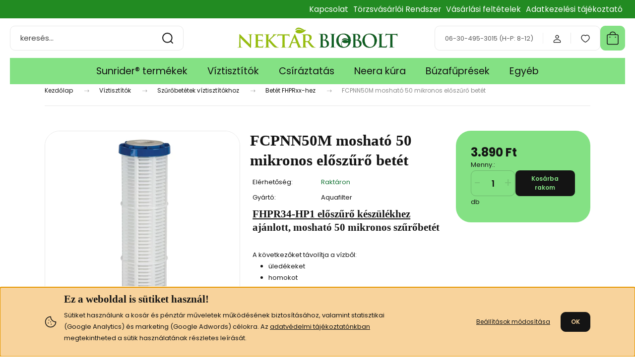

--- FILE ---
content_type: text/html; charset=UTF-8
request_url: https://www.nektarbiobolt.hu/fcpnn50m_moshato_50_mikronos_eloszuro_betet
body_size: 28764
content:
<!DOCTYPE html>
<html lang="hu" dir="ltr">
<head>
    <title>FCPNN50M mosható 50 mikronos előszűrő betét - Betét FHPRxx-hez</title>
    <meta charset="utf-8">
    <meta name="keywords" content="FCPNN50M mosható 50 mikronos előszűrő betét, Betét FHPRxx-hez, biobolt, bio webáruház">
    <meta name="description" content="FCPNN50M mosható 50 mikronos előszűrő betét (3.890 Ft-os áron) a Nektár Biobolt Webáruház Betét FHPRxx-hez kategóriájában.">
    <meta name="robots" content="index, follow">
    <link rel="image_src" href="https://nektarbiobolt.cdn.shoprenter.hu/custom/nektarbiobolt/image/data/product/fcpnn50m_moshato_50_mikronos_eloszuro_betet.jpg.webp?lastmod=1667729734.1663921662">
    <meta property="og:title" content="FCPNN50M mosható 50 mikronos előszűrő betét" />
    <meta property="og:type" content="product" />
    <meta property="og:url" content="https://www.nektarbiobolt.hu/fcpnn50m_moshato_50_mikronos_eloszuro_betet" />
    <meta property="og:image" content="https://nektarbiobolt.cdn.shoprenter.hu/custom/nektarbiobolt/image/cache/w955h500/product/fcpnn50m_moshato_50_mikronos_eloszuro_betet.jpg.webp?lastmod=1667729734.1663921662" />
    <meta property="og:description" content="FHPR34-HP1 előszűrő készülékhez ajánlott, mosható 50 mikronos szűrőbetétA következőket távolítja a vízből:üledékekethomokotiszapotrozsdátés más lebegő szilárd anyagokat" />
    <link href="https://nektarbiobolt.cdn.shoprenter.hu/custom/nektarbiobolt/image/data/favicon.ico?lastmod=1471528480.1663921662" rel="icon" />
    <link href="https://nektarbiobolt.cdn.shoprenter.hu/custom/nektarbiobolt/image/data/favicon.ico?lastmod=1471528480.1663921662" rel="apple-touch-icon" />
    <base href="https://www.nektarbiobolt.hu:443" />
    <meta name="google-site-verification" content="0XqJNB7NJEXswI9SNzkOhpbm4LjyhstvEm7EdCj6xX0" />
<meta name="facebook-domain-verification" content="q68kl6v4mzavzirtm4q58e4072hlot" />

    <meta name="viewport" content="width=device-width, initial-scale=1">
            <style>
            :root {

--global-color: #84e184;
--bs-body-bg: #FFFFFF;
--highlight-color: #F8D39C;
--price-special-color: #a84747;

--corner_10: 10px;
--corner_30: calc(var(--corner_10) * 3);
--corner_50: calc(var(--corner_10) * 5);


    
                        --text-on-primary: rgb(20,20,20);
            --rgb-text-on-primary: 20,20,20;
                            --tick-on-primary: url("data:image/svg+xml,%3csvg xmlns='http://www.w3.org/2000/svg' viewBox='0 0 20 20'%3e%3cpath fill='none' stroke='%23141414' stroke-linecap='round' stroke-linejoin='round' stroke-width='3' d='m6 10 3 3 6-6'/%3e%3c/svg%3e");
                                        --select-arrow-on-primary: url("data:image/svg+xml,%3Csvg xmlns='http://www.w3.org/2000/svg' viewBox='0 0 16 16'%3E%3Cpath fill='none' opacity='0.5' stroke='%23141414' stroke-linecap='round' stroke-linejoin='round' stroke-width='2' d='m2 5 6 6 6-6'/%3E%3C/svg%3E");
                                        --radio-on-primary: url("data:image/svg+xml,%3Csvg xmlns='http://www.w3.org/2000/svg' viewBox='-4 -4 8 8'%3E%3Ccircle r='2' fill='%23141414'/%3E%3C/svg%3E");
                        
                        --text-on-body-bg: rgb(20,20,20);
            --rgb-text-on-body-bg: 20,20,20;
                            --tick-on-body-bg: url("data:image/svg+xml,%3csvg xmlns='http://www.w3.org/2000/svg' viewBox='0 0 20 20'%3e%3cpath fill='none' stroke='%23141414' stroke-linecap='round' stroke-linejoin='round' stroke-width='3' d='m6 10 3 3 6-6'/%3e%3c/svg%3e");
                                        --select-arrow-on-body-bg: url("data:image/svg+xml,%3Csvg xmlns='http://www.w3.org/2000/svg' viewBox='0 0 16 16'%3E%3Cpath fill='none' opacity='0.5' stroke='%23141414' stroke-linecap='round' stroke-linejoin='round' stroke-width='2' d='m2 5 6 6 6-6'/%3E%3C/svg%3E");
                                        --radio-on-body-bg: url("data:image/svg+xml,%3Csvg xmlns='http://www.w3.org/2000/svg' viewBox='-4 -4 8 8'%3E%3Ccircle r='2' fill='%23141414'/%3E%3C/svg%3E");
                        
                        --text-on-highlight: rgb(20,20,20);
            --rgb-text-on-highlight: 20,20,20;
                            --tick-on-highlight: url("data:image/svg+xml,%3csvg xmlns='http://www.w3.org/2000/svg' viewBox='0 0 20 20'%3e%3cpath fill='none' stroke='%23141414' stroke-linecap='round' stroke-linejoin='round' stroke-width='3' d='m6 10 3 3 6-6'/%3e%3c/svg%3e");
                                                
                        --text-on-price_special: rgb(255,255,255);
            --rgb-text-on-price_special: 255,255,255;
                                                
}        </style>
        <link rel="preconnect" href="https://fonts.gstatic.com" />
<link rel="preload" as="style" href="https://fonts.googleapis.com/css2?family=Playfair+Display:ital,wght@0,400..900;1,400..900&family=Poppins:ital,wght@0,400;0,600;0,700;1,400;1,600;1,700&display=swap" />
<link rel="stylesheet" href="https://fonts.googleapis.com/css2?family=Playfair+Display:ital,wght@0,400..900;1,400..900&family=Poppins:ital,wght@0,400;0,600;0,700;1,400;1,600;1,700&display=swap" media="print" onload="this.media='all'" />
<noscript>
    <link rel="stylesheet" href="https://fonts.googleapis.com/css2?family=Playfair+Display:ital,wght@0,400..900;1,400..900&family=Poppins:ital,wght@0,400;0,600;0,700;1,400;1,600;1,700&display=swap" />
</noscript>        <link rel="stylesheet" href="https://nektarbiobolt.cdn.shoprenter.hu/catalog/view/theme/budapest_global/minified/template/assets/base.css?v=1750323653.1769005335.nektarbiobolt">
        <link rel="stylesheet" href="https://nektarbiobolt.cdn.shoprenter.hu/catalog/view/theme/budapest_global/minified/template/assets/component-slick.css?v=1711983033.1769005335.nektarbiobolt">
        <link rel="stylesheet" href="https://nektarbiobolt.cdn.shoprenter.hu/catalog/view/theme/budapest_global/minified/template/assets/product-card.css?v=1750323121.1769005335.nektarbiobolt">
        <style>
            *,
            *::before,
            *::after {
                box-sizing: border-box;
            }

            h1, .h1 {
                font-weight: 900;
                font-size: 1.5625rem;
            }
            @media (min-width: 1200px) {
                h1, .h1 {
                    font-size: 2.625rem;
                }
            }
        </style>
                    <style>.edit-link {position: absolute;top: 0;right: 0;opacity: 0;width: 30px;height: 30px;font-size: 16px;color: #111111 !important;display: flex;justify-content: center;align-items: center;border: 1px solid rgba(0, 0, 0, 0.8);transition: none;background: rgba(255, 255, 255, 0.5);z-index: 1030;pointer-events: all;}.module-editable {position: relative;}.page-head-title:hover > .edit-link, .module-editable:hover > .edit-link, .product-card:hover .edit-link {opacity: 1;}.page-head-title:hover > .edit-link:hover, .module-editable:hover > .edit-link:hover, .product-card:hover .edit-link:hover {background: rgba(255, 255, 255, 1);}</style>
                                    
                <link href="https://www.nektarbiobolt.hu/fcpnn50m_moshato_50_mikronos_eloszuro_betet" rel="canonical">
    

        <script>
        window.nonProductQuality = 80;
    </script>
    <script src="https://nektarbiobolt.cdn.shoprenter.hu/catalog/view/javascript/vendor/jquery/3.7.1/js/jquery.min.js?v=1706895543"></script>

            <!-- Header JavaScript codes -->
            <link rel="preload" href="https://nektarbiobolt.cdn.shoprenter.hu/web/compiled/js/base.js?v=1768982351" as="script" />
        <script src="https://nektarbiobolt.cdn.shoprenter.hu/web/compiled/js/base.js?v=1768982351" defer></script>
                    <link rel="preload" href="https://nektarbiobolt.cdn.shoprenter.hu/web/compiled/js/fragment_loader.js?v=1768982351" as="script" />
        <script src="https://nektarbiobolt.cdn.shoprenter.hu/web/compiled/js/fragment_loader.js?v=1768982351" defer></script>
                    <link rel="preload" href="https://nektarbiobolt.cdn.shoprenter.hu/web/compiled/js/nanobar.js?v=1768982351" as="script" />
        <script src="https://nektarbiobolt.cdn.shoprenter.hu/web/compiled/js/nanobar.js?v=1768982351" defer></script>
                    <!-- Header jQuery onLoad scripts -->
    <script>var BASEURL='https://www.nektarbiobolt.hu';Currency={"symbol_left":"","symbol_right":" Ft","decimal_place":0,"decimal_point":",","thousand_point":".","currency":"HUF","value":1};var ShopRenter=ShopRenter||{};ShopRenter.product={"id":2111,"sku":"3200001","currency":"HUF","unitName":"db","price":3890,"name":"FCPNN50M moshat\u00f3 50 mikronos el\u0151sz\u0171r\u0151 bet\u00e9t","brand":"Aquafilter","currentVariant":[],"parent":{"id":2111,"sku":"3200001","unitName":"db","price":3890,"name":"FCPNN50M moshat\u00f3 50 mikronos el\u0151sz\u0171r\u0151 bet\u00e9t"}};$(document).ready(function(){});window.addEventListener('load',function(){});</script><script src="https://nektarbiobolt.cdn.shoprenter.hu/web/compiled/js/vue/manifest.bundle.js?v=1768982348"></script><script>var ShopRenter=ShopRenter||{};ShopRenter.onCartUpdate=function(callable){document.addEventListener('cartChanged',callable)};ShopRenter.onItemAdd=function(callable){document.addEventListener('AddToCart',callable)};ShopRenter.onItemDelete=function(callable){document.addEventListener('deleteCart',callable)};ShopRenter.onSearchResultViewed=function(callable){document.addEventListener('AuroraSearchResultViewed',callable)};ShopRenter.onSubscribedForNewsletter=function(callable){document.addEventListener('AuroraSubscribedForNewsletter',callable)};ShopRenter.onCheckoutInitiated=function(callable){document.addEventListener('AuroraCheckoutInitiated',callable)};ShopRenter.onCheckoutShippingInfoAdded=function(callable){document.addEventListener('AuroraCheckoutShippingInfoAdded',callable)};ShopRenter.onCheckoutPaymentInfoAdded=function(callable){document.addEventListener('AuroraCheckoutPaymentInfoAdded',callable)};ShopRenter.onCheckoutOrderConfirmed=function(callable){document.addEventListener('AuroraCheckoutOrderConfirmed',callable)};ShopRenter.onCheckoutOrderPaid=function(callable){document.addEventListener('AuroraOrderPaid',callable)};ShopRenter.onCheckoutOrderPaidUnsuccessful=function(callable){document.addEventListener('AuroraOrderPaidUnsuccessful',callable)};ShopRenter.onProductPageViewed=function(callable){document.addEventListener('AuroraProductPageViewed',callable)};ShopRenter.onMarketingConsentChanged=function(callable){document.addEventListener('AuroraMarketingConsentChanged',callable)};ShopRenter.onCustomerRegistered=function(callable){document.addEventListener('AuroraCustomerRegistered',callable)};ShopRenter.onCustomerLoggedIn=function(callable){document.addEventListener('AuroraCustomerLoggedIn',callable)};ShopRenter.onCustomerUpdated=function(callable){document.addEventListener('AuroraCustomerUpdated',callable)};ShopRenter.onCartPageViewed=function(callable){document.addEventListener('AuroraCartPageViewed',callable)};ShopRenter.customer={"userId":0,"userClientIP":"18.117.170.48","userGroupId":8,"customerGroupTaxMode":"gross","customerGroupPriceMode":"only_gross","email":"","phoneNumber":"","name":{"firstName":"","lastName":""}};ShopRenter.theme={"name":"budapest_global","family":"budapest","parent":""};ShopRenter.shop={"name":"nektarbiobolt","locale":"hu","currency":{"code":"HUF","rate":1},"domain":"nektarbiobolt.myshoprenter.hu"};ShopRenter.page={"route":"product\/product","queryString":"fcpnn50m_moshato_50_mikronos_eloszuro_betet"};ShopRenter.formSubmit=function(form,callback){callback();};let loadedAsyncScriptCount=0;function asyncScriptLoaded(position){loadedAsyncScriptCount++;if(position==='body'){if(document.querySelectorAll('.async-script-tag').length===loadedAsyncScriptCount){if(/complete|interactive|loaded/.test(document.readyState)){document.dispatchEvent(new CustomEvent('asyncScriptsLoaded',{}));}else{document.addEventListener('DOMContentLoaded',()=>{document.dispatchEvent(new CustomEvent('asyncScriptsLoaded',{}));});}}}}</script><script type="text/javascript"async class="async-script-tag"onload="asyncScriptLoaded('header')"src="https://static2.rapidsearch.dev/resultpage.js?shop=nektarbiobolt.shoprenter.hu"></script><script type="text/javascript"async class="async-script-tag"onload="asyncScriptLoaded('header')"src="https://onsite.optimonk.com/script.js?account=2067"></script><script type="text/javascript"async class="async-script-tag"onload="asyncScriptLoaded('header')"src="https://widget.molin.ai/shop-ai.js?w=onmjw32y"></script><script type="text/javascript"src="https://nektarbiobolt.cdn.shoprenter.hu/web/compiled/js/vue/customerEventDispatcher.bundle.js?v=1768982348"></script><!--Custom header scripts--><script type="text/javascript">function mutat(mit,mi){if(mit.style.display=="block"){mit.style.display="none";mi.innerHtml="Mutat";}else{mit.style.display="block";mi.innerHtml="Elrejt";}}
function gyik_mutat(id_kerdes){var i,j;var valaszok=document.getElementsByClassName("div_valasz");var id=id_kerdes-1;var id_s;var plusz;for(i=0;i<valaszok.length;i++){j=i+1;id_s="plusz_";id_s=id_s.concat(j.toString());plusz=document.getElementById(id_s);if(i==id){if(plusz.innerHTML.trim()=="+"){valaszok[i].style.display="block";plusz.innerHTML="-";plusz.style.fontSize="100%";plusz.style.fontWeight="bold";}
else{valaszok[i].style.display="none";plusz.innerHTML="+";plusz.style.fontSize="100%";plusz.style.fontWeight="normal";}}
else{valaszok[i].style.display="none";plusz.innerHTML="+";plusz.style.fontSize="100%";plusz.style.fontWeight="normal";}}}
function checkf_69(){var inputs=document.getElementsByTagName("input");for(var i=0;i<inputs.length;i++){if(inputs[i].name=="f_69[]"&&inputs[i].checked){return 0;}}
return 1;}
function fvalidate_3(fname){var formx=document.getElementById(fname);var hiba='';var mregexp=/^([a-zA-Z0-9_\.\-\+&])+\@(([a-zA-Z0-9\-])+\.)+([a-zA-Z0-9]{2,6})+$/;if(!mregexp.test(formx.subscr.value)){hiba='* Hibás a megadott e-mail cím!';formx.subscr.focus();}
if(!formx.subscr.value||(formx.subscr.value!=formx.subscr2.value)){hiba+=(hiba?"\n":'')+'* Nincs megadva az e-mail cím, vagy a két e-mail cím nem egyezik meg!';formx.subscr.focus();}
if(!formx.f_12.value){hiba+=(hiba?"\n":'')+'* Név nincs megadva!';formx.f_12.focus();}
if(checkf_69())hiba+=(hiba?"\n":'')+'* Hozzájárulás nincs kipipálva!';if(hiba){alert(hiba);return false;}
else return true;}
function kupon_leiras_megjelenito(){var queryString=window.location.search;var urlParams=new URLSearchParams(queryString);var kupon_kod=urlParams.get('kk');var s_class="kupon_leiras_";var kupon_kod_tarolt=sessionStorage.getItem("param_kupon_kod");if((kupon_kod!==null)||(kupon_kod_tarolt!==null)){if(kupon_kod_tarolt!==null){kupon_kod=kupon_kod_tarolt;}
var collection=document.getElementsByClassName(s_class.concat(kupon_kod));for(var i=0;i<collection.length;i++){collection[i].style.display="block";}
sessionStorage.setItem("param_kupon_kod",kupon_kod);}
return;}</script>                
            
            <script>window.dataLayer=window.dataLayer||[];function gtag(){dataLayer.push(arguments)};var ShopRenter=ShopRenter||{};ShopRenter.config=ShopRenter.config||{};ShopRenter.config.googleConsentModeDefaultValue="denied";</script>                        <script type="text/javascript" src="https://nektarbiobolt.cdn.shoprenter.hu/web/compiled/js/vue/googleConsentMode.bundle.js?v=1768982348"></script>

            <!-- Facebook Pixel Code -->
<script>
!function(f,b,e,v,n,t,s)
{if(f.fbq)return;n=f.fbq=function(){n.callMethod?
n.callMethod.apply(n,arguments):n.queue.push(arguments)};
if(!f._fbq)f._fbq=n;n.push=n;n.loaded=!0;n.version='2.0';
n.queue=[];t=b.createElement(e);t.async=!0;
t.src=v;s=b.getElementsByTagName(e)[0];
s.parentNode.insertBefore(t,s)}(window, document,'script',
'https://connect.facebook.net/en_US/fbevents.js');
fbq('consent', 'revoke');
fbq('init', '779152676124600');
fbq('track', 'PageView');
document.addEventListener('AuroraProductPageViewed', function(auroraEvent) {
                    fbq('track', 'ViewContent', {
                        content_type: 'product',
                        content_ids: [auroraEvent.detail.product.id.toString()],
                        value: parseFloat(auroraEvent.detail.product.grossUnitPrice),
                        currency: auroraEvent.detail.product.currency
                    }, {
                        eventID: auroraEvent.detail.event.id
                    });
                });
document.addEventListener('AuroraAddedToCart', function(auroraEvent) {
    var fbpId = [];
    var fbpValue = 0;
    var fbpCurrency = '';

    auroraEvent.detail.products.forEach(function(item) {
        fbpValue += parseFloat(item.grossUnitPrice) * item.quantity;
        fbpId.push(item.id);
        fbpCurrency = item.currency;
    });


    fbq('track', 'AddToCart', {
        content_ids: fbpId,
        content_type: 'product',
        value: fbpValue,
        currency: fbpCurrency
    }, {
        eventID: auroraEvent.detail.event.id
    });
})
window.addEventListener('AuroraMarketingCookie.Changed', function(event) {
            let consentStatus = event.detail.isAccepted ? 'grant' : 'revoke';
            if (typeof fbq === 'function') {
                fbq('consent', consentStatus);
            }
        });
</script>
<noscript><img height="1" width="1" style="display:none"
src="https://www.facebook.com/tr?id=779152676124600&ev=PageView&noscript=1"
/></noscript>
<!-- End Facebook Pixel Code -->
            
            
            
                <!--Global site tag(gtag.js)--><script async src="https://www.googletagmanager.com/gtag/js?id=G-DTJZ2G4P33"></script><script>window.dataLayer=window.dataLayer||[];function gtag(){dataLayer.push(arguments);}
gtag('js',new Date());gtag('config','G-DTJZ2G4P33');</script>                                <script type="text/javascript" src="https://nektarbiobolt.cdn.shoprenter.hu/web/compiled/js/vue/GA4EventSender.bundle.js?v=1768982348"></script>

    
    
</head>
<body id="body" class="page-body product-page-body budapest_global-body" role="document">
<script>ShopRenter.theme.breakpoints={'xs':0,'sm':576,'md':768,'lg':992,'xl':1200,'xxl':1400}</script><div id="fb-root"></div><script>(function(d,s,id){var js,fjs=d.getElementsByTagName(s)[0];if(d.getElementById(id))return;js=d.createElement(s);js.id=id;js.src="//connect.facebook.net/hu_HU/sdk/xfbml.customerchat.js#xfbml=1&version=v2.12&autoLogAppEvents=1";fjs.parentNode.insertBefore(js,fjs);}(document,"script","facebook-jssdk"));</script>
                    

<!-- cached --><div class="nanobar-cookie-box nanobar position-fixed w-100 js-nanobar-first-login">
    <div class="container nanobar__container">
        <div class="row nanobar__container-row flex-column flex-sm-row align-items-center">
            <div class="nanobar__text col-12 col-12 col-sm-6 col-lg-8 justify-content-center justify-content-sm-start d-flex">
                                <span class="nanobar__cookie-icon d-none d-md-flex align-items-center"><svg xmlns="http://www.w3.org/2000/svg" width="24" height="24" viewBox="0 0 24 24" fill="none">
    <path d="M7.38066 14.1465C7.33069 14.1463 7.28277 14.1663 7.24765 14.2018C7.21254 14.2374 7.19318 14.2856 7.19392 14.3355C7.19431 14.4398 7.27873 14.5242 7.383 14.5246C7.45055 14.5242 7.51275 14.4878 7.54616 14.4291C7.57957 14.3704 7.57913 14.2983 7.54499 14.24C7.51086 14.1817 7.44821 14.146 7.38066 14.1465" stroke="currentColor" stroke-width="1.5" stroke-linecap="round" stroke-linejoin="round"/>
    <path d="M8.54765 8.31052C8.49768 8.31039 8.44976 8.33035 8.41464 8.36591C8.37953 8.40146 8.36017 8.44963 8.36091 8.49959C8.3613 8.60386 8.44573 8.68828 8.54999 8.68867C8.65441 8.68803 8.73854 8.60285 8.7379 8.49843C8.73726 8.394 8.65208 8.30987 8.54765 8.31052" stroke="currentColor" stroke-width="1.5" stroke-linecap="round" stroke-linejoin="round"/>
    <path d="M13.2166 16.4804C13.1666 16.4803 13.1187 16.5003 13.0836 16.5358C13.0485 16.5714 13.0291 16.6196 13.0299 16.6695C13.0302 16.7738 13.1147 16.8582 13.2189 16.8586C13.3234 16.8579 13.4075 16.7728 13.4068 16.6683C13.4062 16.5639 13.321 16.4798 13.2166 16.4804" stroke="currentColor" stroke-width="1.5" stroke-linecap="round" stroke-linejoin="round"/>
    <path d="M12.0486 11.8105C11.9987 11.8104 11.9507 11.8304 11.9156 11.8659C11.8805 11.9015 11.8611 11.9496 11.8619 11.9996C11.8623 12.1039 11.9467 12.1883 12.051 12.1887C12.1185 12.1883 12.1807 12.1518 12.2141 12.0931C12.2475 12.0344 12.2471 11.9623 12.213 11.904C12.1788 11.8458 12.1162 11.8101 12.0486 11.8105" stroke="currentColor" stroke-width="1.5" stroke-linecap="round" stroke-linejoin="round"/>
    <path fill-rule="evenodd" clip-rule="evenodd" d="M12.0503 1.49609C12.0503 7.2975 16.7532 12.0005 22.5547 12.0005C22.5547 17.8019 17.8517 22.5048 12.0503 22.5048C6.24887 22.5048 1.5459 17.8019 1.5459 12.0005C1.5459 6.19906 6.24887 1.49609 12.0503 1.49609Z" stroke="currentColor" stroke-width="1.5" stroke-linecap="round" stroke-linejoin="round"/>
</svg></span>
                                <div><h3>Ez a weboldal is sütiket használ!</h3>

<p>Sütiket használunk a kosár és pénztár műveletek működésének biztosításához, valamint statisztikai (Google Analytics) és marketing (Google Adwords) célokra. Az <a href="/custom/nektarbiobolt/image/data/files/adatkezelesi_tajekoztato_nektar_biobolt_kft.pdf">adatvédelmi tájékoztatónkban</a> megtekintheted a sütik használatának részletes leírását.
</p></div>
            </div>
            <div class="nanobar__buttons col-12 col-sm-6 col-lg-4 justify-content-center justify-content-sm-end d-flex">
                <button class="btn btn-link js-nanobar-settings-button">
                    Beállítások módosítása
                </button>
                <button class="btn btn-primary nanobar-btn js-nanobar-close-cookies" data-button-save-text="Beállítások mentése">
                    OK
                </button>
            </div>
        </div>
        <div class="nanobar__cookies js-nanobar-cookies flex-column flex-sm-row text-start" style="display: none;">
            <div class="form-check">
                <input class="form-check-input" type="checkbox" name="required_cookies" disabled checked />
                <label class="form-check-label">
                    Szükséges cookie-k
                    <div class="cookies-help-text">
                        Ezek a cookie-k segítenek abban, hogy a webáruház használható és működőképes legyen.
                    </div>
                </label>
            </div>
            <div class="form-check">
                <input id="marketing_cookies" class="form-check-input js-nanobar-marketing-cookies" type="checkbox" name="marketing_cookies"
                     checked />
                <label class="form-check-label" for="marketing_cookies" >
                    Marketing cookie-k
                    <div class="cookies-help-text">
                        Ezek a cookie-k segítenek abban, hogy az érdeklődési körödnek megfelelő reklámokat és termékeket jelenítsük meg a webáruházban.
                    </div>
                </label>
            </div>
        </div>
    </div>
</div>

<script>
    (function ($) {
        $(document).ready(function () {
            new AuroraNanobar.FirstLogNanobarCheckbox(jQuery('.js-nanobar-first-login'), 'bottom');
        });
    })(jQuery);
</script>
<!-- /cached -->

        
                    <div class="layout-wrapper">
                                                            <div id="section-header" class="section-wrapper ">
    
        
    <link rel="stylesheet" href="https://nektarbiobolt.cdn.shoprenter.hu/catalog/view/theme/budapest_global/minified/template/assets/header.css?v=1726589168.1769005335.nektarbiobolt">
    <div class="header small-header">
        
        <div class="header-top d-none d-lg-flex">
            <div class="container-wide header-top-row">
                    <!-- cached -->
<ul class="list-unstyled headermenu-list">
                <li class="headermenu-list__item nav-item">
            <a
                href="https://www.nektarbiobolt.hu/index.php?route=information/contact"
                target="_self"
                class="nav-link"
                title="Kapcsolat"
            >
                Kapcsolat
            </a>
                    </li>
            <li class="headermenu-list__item nav-item">
            <a
                href="https://www.nektarbiobolt.hu/torzsvasarloink_oldala"
                target="_self"
                class="nav-link"
                title="Törzsvásárlói Rendszer"
            >
                Törzsvásárlói Rendszer
            </a>
                    </li>
            <li class="headermenu-list__item nav-item">
            <a
                href="https://www.nektarbiobolt.hu/vasarlasi_feltetelek"
                target="_self"
                class="nav-link"
                title="Vásárlási feltételek"
            >
                Vásárlási feltételek
            </a>
                    </li>
            <li class="headermenu-list__item nav-item">
            <a
                href="https://www.nektarbiobolt.hu/adatkezelesi_tajekoztato"
                target="_self"
                class="nav-link"
                title="Adatkezelési tájékoztató"
            >
                Adatkezelési tájékoztató
            </a>
                    </li>
    </ul>

    <!-- /cached -->
                    
                    
            </div>
        </div>
        <div class="header-middle">
            <div class="container-wide header-middle-container">
                <div class="header-middle-row">
                                            <div id="js-mobile-navbar" class="d-flex d-lg-none">
                            <button id="js-hamburger-icon" class="d-flex-center btn btn-primary" aria-label="mobile menu">
                                <span class="hamburger-icon position-relative">
                                    <span class="hamburger-icon-line position-absolute line-1"></span>
                                    <span class="hamburger-icon-line position-absolute line-2"></span>
                                    <span class="hamburger-icon-line position-absolute line-3"></span>
                                </span>
                            </button>
                        </div>
                                            <div class="header-navbar-search">
                                                            <div class="dropdown search-module d-flex header-navbar-top-right-item">
                                    <div class="input-group">
                                        <input class="search-module__input form-control form-control-lg disableAutocomplete" type="text" placeholder="keresés..." value=""
                                               id="filter_keyword"
                                               onclick="this.value=(this.value==this.defaultValue)?'':this.value;"/>
                                        <span class="search-button-append d-flex position-absolute h-100">
                                            <button class="btn" type="button" onclick="moduleSearch();" aria-label="Keresés">
                                                <svg xmlns="http://www.w3.org/2000/svg" width="22" height="22" viewBox="0 0 22 22" fill="none">
    <path d="M21 21L16.9375 16.9375M10.3338 19.6675C5.17875 19.6675 1 15.4888 1 10.3338C1 5.17875 5.17875 1 10.3338 1C15.4888 1 19.6675 5.17875 19.6675 10.3338C19.6675 15.4888 15.4888 19.6675 10.3338 19.6675Z" stroke="currentColor" stroke-width="2" stroke-linecap="round" stroke-linejoin="round"/>
</svg>
                                            </button>
                                        </span>
                                    </div>
                                    <input type="hidden" id="filter_description" value="0"/>
                                    <input type="hidden" id="search_shopname" value="nektarbiobolt"/>
                                    <div id="results" class="dropdown-menu search-results"></div>
                                </div>
                                                    </div>


                        <a href="/" class="header-logo" title="Kezdőlap">
                                                            <img
    src='https://nektarbiobolt.cdn.shoprenter.hu/custom/nektarbiobolt/image/cache/w482h64/nektar_logo_482_65.png.webp?lastmod=0.1663921662'

    
            width="482"
    
            height="64"
    
            class="header-logo-img"
    
    
    alt="Nektár Biobolt Webáruház"

    
    
    />

                                                    </a>


                    <div class="header-middle-right">
                        <div class="header-middle-right-wrapper d-flex align-items-center">
                                                    <a class="header-middle__phone d-none d-lg-block position-relative" href="tel:06-30-495-3015 (H-P: 8-12)">06-30-495-3015 (H-P: 8-12)</a>
                                                                                                            <div id="header-middle-login" class="header-middle-right-box d-none d-lg-flex position-relative">
                                    <ul class="list-unstyled login-list">
                                                                                    <li class="nav-item">
                                                <a class="nav-link header-middle-right-box-link" href="index.php?route=account/login" title="Belépés / Regisztráció">
                                                    <span class="header-user-icon">
                                                        <svg xmlns="http://www.w3.org/2000/svg" width="19" height="20" viewBox="0 0 19 20" fill="none">
    <path fill-rule="evenodd" clip-rule="evenodd" d="M11.9749 2.52513C13.3417 3.89197 13.3417 6.10804 11.9749 7.47488C10.6081 8.84172 8.39199 8.84172 7.02515 7.47488C5.65831 6.10804 5.65831 3.89197 7.02515 2.52513C8.39199 1.15829 10.6081 1.15829 11.9749 2.52513Z" stroke="currentColor" stroke-width="1.5" stroke-linecap="round" stroke-linejoin="round"/>
    <path fill-rule="evenodd" clip-rule="evenodd" d="M1.5 16.5V17.5C1.5 18.052 1.948 18.5 2.5 18.5H16.5C17.052 18.5 17.5 18.052 17.5 17.5V16.5C17.5 13.474 13.548 11.508 9.5 11.508C5.452 11.508 1.5 13.474 1.5 16.5Z" stroke="currentColor" stroke-width="1.5" stroke-linecap="round" stroke-linejoin="round"/>
</svg>
                                                    </span>
                                                </a>
                                            </li>
                                                                            </ul>
                                </div>
                                                    
                                                        <div id="header-middle-wishlist" class="header-middle-right-box d-none d-lg-flex position-relative">
                                <hx:include src="/_fragment?_path=_format%3Dhtml%26_locale%3Den%26_controller%3Dmodule%252Fwishlist&amp;_hash=Hk3pf%2BvuvjpnktQiAirfDQFq3dgfacqrPsswQvx0Fl4%3D"></hx:include>
                            </div>
                                                </div>
                        <div id="js-cart" class="header-middle-right-box position-relative">
                            <hx:include src="/_fragment?_path=_format%3Dhtml%26_locale%3Den%26_controller%3Dmodule%252Fcart&amp;_hash=KHkSRfWX19FFJAqo2M88q%2FGWXr6%2FZliXKe9T7Iu99cU%3D"></hx:include>
                        </div>
                    </div>
                </div>
            </div>
        </div>
        <div class="header-bottom d-none d-lg-block">
            <div class="container-wide">
                    <div id="module_category_wrapper" class="module-category-wrapper">
        <div
            id="category"
            class="module content-module header-position category-module">
                        <div class="module-body">
                            <div id="category-nav">
            


<ul class="list-unstyled category category-menu sf-menu sf-horizontal cached">
    <li id="cat_179" class="nav-item item category-list module-list parent even">
    <a href="https://www.nektarbiobolt.hu/sunrider_termekek" class="nav-link">
                Sunrider® termékek
    </a>
            <ul class="list-unstyled flex-column children"><li id="cat_230" class="nav-item item category-list module-list even">
    <a href="https://www.nektarbiobolt.hu/sunrider_termekek/osszes_sunrider_termek" class="nav-link">
                Összes Sunrider termék
    </a>
    </li><li id="cat_180" class="nav-item item category-list module-list odd">
    <a href="https://www.nektarbiobolt.hu/sunrider_termekek/sunbreeze_olaj_es_balzsam" class="nav-link">
                Sunbreeze® olaj és balzsam
    </a>
    </li><li id="cat_181" class="nav-item item category-list module-list even">
    <a href="https://www.nektarbiobolt.hu/sunrider_termekek/sunrider_calli_tea" class="nav-link">
                Sunrider® Calli® tea
    </a>
    </li><li id="cat_182" class="nav-item item category-list module-list odd">
    <a href="https://www.nektarbiobolt.hu/sunrider_termekek/sunrider_fortune_delight" class="nav-link">
                Sunrider Fortune Delight
    </a>
    </li><li id="cat_183" class="nav-item item category-list module-list even">
    <a href="https://www.nektarbiobolt.hu/sunrider_termekek/sunrider_novenyi_koncentratumok" class="nav-link">
                Sunrider® növényi koncentrátumok
    </a>
    </li><li id="cat_184" class="nav-item item category-list module-list odd">
    <a href="https://www.nektarbiobolt.hu/sunrider_termekek/sunrider_vitaminok_es_asvanyi_anyagok" class="nav-link">
                Sunrider® vitaminok és ásványi anyagok
    </a>
    </li><li id="cat_185" class="nav-item item category-list module-list even">
    <a href="https://www.nektarbiobolt.hu/sunrider_termekek/sunrider_sunsmile_termekek" class="nav-link">
                Sunrider® SunSmile® termékek
    </a>
    </li><li id="cat_199" class="nav-item item category-list module-list odd">
    <a href="https://www.nektarbiobolt.hu/sunrider_termekek/sunrider_novenyi_italok" class="nav-link">
                Sunrider® növényi italok
    </a>
    </li><li id="cat_200" class="nav-item item category-list module-list even">
    <a href="https://www.nektarbiobolt.hu/sunrider_termekek/sunrider_elelmiszerek" class="nav-link">
                Sunrider® élelmiszerek
    </a>
    </li><li id="cat_201" class="nav-item item category-list module-list odd">
    <a href="https://www.nektarbiobolt.hu/sunrider_termekek/sunrider_aktiv_eletmod_es_testsulykontroll" class="nav-link">
                Sunnrider aktív életmód
    </a>
    </li><li id="cat_186" class="nav-item item category-list module-list even">
    <a href="https://www.nektarbiobolt.hu/sunrider_termekek/sunrider_egyeb_termekek" class="nav-link">
                Sunrider® egyéb termékek
    </a>
    </li><li id="cat_226" class="nav-item item category-list module-list odd">
    <a href="https://www.nektarbiobolt.hu/sunrider_termekek/sunrider_borapolas" class="nav-link">
                Sunrider bőrápolás
    </a>
    </li><li id="cat_229" class="nav-item item category-list module-list even">
    <a href="https://www.nektarbiobolt.hu/sunrider_termekek/sunrider_testapolas" class="nav-link">
                Sunrider testápolás
    </a>
    </li></ul>
    </li><li id="cat_66" class="nav-item item category-list module-list parent odd">
    <a href="https://www.nektarbiobolt.hu/viztisztito_keszulekek" class="nav-link">
                Víztisztítók
    </a>
            <ul class="list-unstyled flex-column children"><li id="cat_69" class="nav-item item category-list module-list parent even">
    <a href="https://www.nektarbiobolt.hu/viztisztito_keszulekek/szurobetetes_csapra_szerelheto_viztisztito_keszulekek" class="nav-link">
                Szűrőbetétes víztisztítók
    </a>
            <ul class="list-unstyled flex-column children"><li id="cat_203" class="nav-item item category-list module-list even">
    <a href="https://www.nektarbiobolt.hu/viztisztito_keszulekek/szurobetetes_csapra_szerelheto_viztisztito_keszulekek/aquaphor_modern_viztisztito_keszulek" class="nav-link">
                Aquaphor Modern víztisztító készülék
    </a>
    </li><li id="cat_204" class="nav-item item category-list module-list odd">
    <a href="https://www.nektarbiobolt.hu/viztisztito_keszulekek/szurobetetes_csapra_szerelheto_viztisztito_keszulekek/aquaphor_crystal_solo_viztisztito_keszulek_es_betetje" class="nav-link">
                Aquaphor Crystal Solo víztisztító
    </a>
    </li><li id="cat_218" class="nav-item item category-list module-list even">
    <a href="https://www.nektarbiobolt.hu/viztisztito_keszulekek/szurobetetes_csapra_szerelheto_viztisztito_keszulekek/aquaphor_crystal_viztisztito_keszulek" class="nav-link">
                Aquaphor Crystal víztisztító
    </a>
    </li><li id="cat_205" class="nav-item item category-list module-list odd">
    <a href="https://www.nektarbiobolt.hu/viztisztito_keszulekek/szurobetetes_csapra_szerelheto_viztisztito_keszulekek/aquaphor_topaz_viztisztito_keszulek_es_betetje" class="nav-link">
                Aquaphor Topaz víztisztító készülék
    </a>
    </li><li id="cat_206" class="nav-item item category-list module-list even">
    <a href="https://www.nektarbiobolt.hu/viztisztito_keszulekek/szurobetetes_csapra_szerelheto_viztisztito_keszulekek/aquafilter_fhctf_viztisztito_keszulek_es_betetjei" class="nav-link">
                Aquafilter FHCTF víztisztító készülék
    </a>
    </li><li id="cat_207" class="nav-item item category-list module-list odd">
    <a href="https://www.nektarbiobolt.hu/viztisztito_keszulekek/szurobetetes_csapra_szerelheto_viztisztito_keszulekek/fhpr34_hp1_haztartasi_eloszuro_keszulek_es_betetjei" class="nav-link">
                FHPR34-HP1 háztartási előszűrő készülék
    </a>
    </li></ul>
    </li><li id="cat_67" class="nav-item item category-list module-list parent odd">
    <a href="https://www.nektarbiobolt.hu/viztisztito_keszulekek/ozmozisos_viztisztitok" class="nav-link">
                Ozmózisos víztisztítók
    </a>
            <ul class="list-unstyled flex-column children"><li id="cat_176" class="nav-item item category-list module-list even">
    <a href="https://www.nektarbiobolt.hu/viztisztito_keszulekek/ozmozisos_viztisztitok/rx651_ozmozisos_viztisztito_keszulek_es_betetei" class="nav-link">
                RX651 ozmózisos víztisztító és betétei
    </a>
    </li><li id="cat_175" class="nav-item item category-list module-list odd">
    <a href="https://www.nektarbiobolt.hu/viztisztito_keszulekek/ozmozisos_viztisztitok/fro5_mjg_ozmozisos_viztisztito_keszulek_es_betetei" class="nav-link">
                FRO5-MJG ozmózisos víztisztítóhoz  betétek
    </a>
    </li><li id="cat_212" class="nav-item item category-list module-list even">
    <a href="https://www.nektarbiobolt.hu/viztisztito_keszulekek/ozmozisos_viztisztitok/aquaphor_morion_ozmozisos_viztisztito_keszulek_es_betetei" class="nav-link">
                Aquaphor Morion ozmózisos víztisztító készülék és betétei
    </a>
    </li></ul>
    </li><li id="cat_162" class="nav-item item category-list module-list even">
    <a href="https://www.nektarbiobolt.hu/viztisztito_keszulekek/viztisztito_kancsok" class="nav-link">
                Víztisztító kancsók
    </a>
    </li><li id="cat_70" class="nav-item item category-list module-list odd">
    <a href="https://www.nektarbiobolt.hu/viztisztito_keszulekek/zuhanyszurok" class="nav-link">
                Zuhanyszűrők
    </a>
    </li><li id="cat_71" class="nav-item item category-list module-list even">
    <a href="https://www.nektarbiobolt.hu/viztisztito_keszulekek/vizlagyitok" class="nav-link">
                Vízlágyítók
    </a>
    </li><li id="cat_72" class="nav-item item category-list module-list parent odd">
    <a href="https://www.nektarbiobolt.hu/viztisztito_keszulekek/viztisztito_szurobetetek" class="nav-link">
                Szűrőbetétek víztisztítókhoz
    </a>
            <ul class="list-unstyled flex-column children"><li id="cat_141" class="nav-item item category-list module-list even">
    <a href="https://www.nektarbiobolt.hu/viztisztito_keszulekek/viztisztito_szurobetetek/szurobetet_aquaphor_modern_viztisztito_keszulekhez" class="nav-link">
                Betétek Aquaphor Modernhez
    </a>
    </li><li id="cat_160" class="nav-item item category-list module-list odd">
    <a href="https://www.nektarbiobolt.hu/viztisztito_keszulekek/viztisztito_szurobetetek/viztisztito_betet_aquaphor_crystal_solohoz" class="nav-link">
                Betét Aquaphor Crystal Solohoz
    </a>
    </li><li id="cat_219" class="nav-item item category-list module-list even">
    <a href="https://www.nektarbiobolt.hu/viztisztito_keszulekek/viztisztito_szurobetetek/aquaphor_crystal_szurobetet_szett" class="nav-link">
                Aquaphor Crystal szűrőbetét szett (K3, K2,K7)
    </a>
    </li><li id="cat_187" class="nav-item item category-list module-list odd">
    <a href="https://www.nektarbiobolt.hu/viztisztito_keszulekek/viztisztito_szurobetetek/aquaphor_topaz_szurobetet" class="nav-link">
                Betét Aquaphor Topazhoz
    </a>
    </li><li id="cat_142" class="nav-item item category-list module-list even">
    <a href="https://www.nektarbiobolt.hu/viztisztito_keszulekek/viztisztito_szurobetetek/szurobetet_fro5j_mjg_viztisztito_keszulekhez" class="nav-link">
                Betétek FRO5-MJG-hez
    </a>
    </li><li id="cat_177" class="nav-item item category-list module-list odd">
    <a href="https://www.nektarbiobolt.hu/viztisztito_keszulekek/viztisztito_szurobetetek/betetek_rx651_hez" class="nav-link">
                Betétek RX651-hez
    </a>
    </li><li id="cat_213" class="nav-item item category-list module-list even">
    <a href="https://www.nektarbiobolt.hu/viztisztito_keszulekek/viztisztito_szurobetetek/betetek_aquaphor_morion_ozmozisos_viztisztito_keszulekhez" class="nav-link">
                Betétek Aquaphor Morion ozmózisos víztisztítóhoz
    </a>
    </li><li id="cat_143" class="nav-item item category-list module-list odd">
    <a href="https://www.nektarbiobolt.hu/viztisztito_keszulekek/viztisztito_szurobetetek/szurobetetek_fhctf1_viztisztito_keszulekhez" class="nav-link">
                Betétek FHCTF-hez
    </a>
    </li><li id="cat_178" class="nav-item item category-list module-list even">
    <a href="https://www.nektarbiobolt.hu/viztisztito_keszulekek/viztisztito_szurobetetek/szurobetet_fhprxx_eloszuro_keszulekhez" class="nav-link">
                Betét FHPRxx-hez
    </a>
    </li><li id="cat_145" class="nav-item item category-list module-list odd">
    <a href="https://www.nektarbiobolt.hu/viztisztito_keszulekek/viztisztito_szurobetetek/zuhanyszuro_betetek" class="nav-link">
                Zuhanyszűrő betétek
    </a>
    </li><li id="cat_146" class="nav-item item category-list module-list even">
    <a href="https://www.nektarbiobolt.hu/viztisztito_keszulekek/viztisztito_szurobetetek/vizlagyito_utantolto" class="nav-link">
                Vízlágyító utántöltő
    </a>
    </li><li id="cat_161" class="nav-item item category-list module-list odd">
    <a href="https://www.nektarbiobolt.hu/viztisztito_keszulekek/viztisztito_szurobetetek/viztisztito_betetek_viztisztito_kancsokhoz" class="nav-link">
                Víztisztító betétek kancsóhoz
    </a>
    </li></ul>
    </li><li id="cat_214" class="nav-item item category-list module-list even">
    <a href="https://www.nektarbiobolt.hu/viztisztito_keszulekek/csaptelepek_viztisztito_keszulekekhez" class="nav-link">
                Csaptelepek víztisztító készülékekhez
    </a>
    </li><li id="cat_73" class="nav-item item category-list module-list odd">
    <a href="https://www.nektarbiobolt.hu/viztisztito_keszulekek/egyeb_viztisztito_termekek" class="nav-link">
                Egyéb víztisztító termékek
    </a>
    </li></ul>
    </li><li id="cat_61" class="nav-item item category-list module-list parent even">
    <a href="https://www.nektarbiobolt.hu/csiraztato_talak_es_csiraztatni_valo_magok" class="nav-link">
                Csíráztatás
    </a>
            <ul class="list-unstyled flex-column children"><li id="cat_62" class="nav-item item category-list module-list even">
    <a href="https://www.nektarbiobolt.hu/csiraztato_talak_es_csiraztatni_valo_magok/csiraztato_edenyek_es_csiraztato_talak" class="nav-link">
                Csíráztató edények
    </a>
    </li><li id="cat_63" class="nav-item item category-list module-list odd">
    <a href="https://www.nektarbiobolt.hu/csiraztato_talak_es_csiraztatni_valo_magok/csiraztatni_valo_magok" class="nav-link">
                Csíráztatni való magok
    </a>
    </li><li id="cat_65" class="nav-item item category-list module-list even">
    <a href="https://www.nektarbiobolt.hu/csiraztato_talak_es_csiraztatni_valo_magok/csiraztato_kezdocsomagok" class="nav-link">
                Csíráztató kezdőcsomagok
    </a>
    </li><li id="cat_64" class="nav-item item category-list module-list odd">
    <a href="https://www.nektarbiobolt.hu/csiraztato_talak_es_csiraztatni_valo_magok/csiraztato_konyvek" class="nav-link">
                Csíráztató könyv
    </a>
    </li></ul>
    </li><li id="cat_75" class="nav-item item category-list module-list odd">
    <a href="https://www.nektarbiobolt.hu/10_napos_neera_meregtelenito_csomag" class="nav-link">
                Neera kúra
    </a>
    </li><li id="cat_53" class="nav-item item category-list module-list parent even">
    <a href="https://www.nektarbiobolt.hu/buzafupresek_es_buzafu_termesztes" class="nav-link">
                Búzafűprések
    </a>
            <ul class="list-unstyled flex-column children"><li id="cat_54" class="nav-item item category-list module-list even">
    <a href="https://www.nektarbiobolt.hu/buzafupresek_es_buzafu_termesztes/kezi_buzafupresek" class="nav-link">
                Kézi búzafűprések
    </a>
    </li><li id="cat_55" class="nav-item item category-list module-list odd">
    <a href="https://www.nektarbiobolt.hu/buzafupresek_es_buzafu_termesztes/elektromos_buzafupresek" class="nav-link">
                Elektromos búzafűprések
    </a>
    </li><li id="cat_56" class="nav-item item category-list module-list even">
    <a href="https://www.nektarbiobolt.hu/buzafupresek_es_buzafu_termesztes/csiraztato_talak_buzafu_termeszteshez" class="nav-link">
                Búzafű csíráztató tálak
    </a>
    </li><li id="cat_57" class="nav-item item category-list module-list odd">
    <a href="https://www.nektarbiobolt.hu/buzafupresek_es_buzafu_termesztes/magok_buzafu_termeszteshez" class="nav-link">
                Magok búzafű termesztéshez
    </a>
    </li><li id="cat_58" class="nav-item item category-list module-list even">
    <a href="https://www.nektarbiobolt.hu/buzafupresek_es_buzafu_termesztes/buzafu_keszitmenyek" class="nav-link">
                Búzafű készítmények
    </a>
    </li><li id="cat_59" class="nav-item item category-list module-list odd">
    <a href="https://www.nektarbiobolt.hu/buzafupresek_es_buzafu_termesztes/egyeb_termekek_buzafu_termeszteshez" class="nav-link">
                Földkeverék búzafű termesztéshez
    </a>
    </li><li id="cat_60" class="nav-item item category-list module-list even">
    <a href="https://www.nektarbiobolt.hu/buzafupresek_es_buzafu_termesztes/alkatreszek_buzafupreshez" class="nav-link">
                Alkatrészek Lexen kézi búzafűpréshez
    </a>
    </li><li id="cat_139" class="nav-item item category-list module-list odd">
    <a href="https://www.nektarbiobolt.hu/buzafupresek_es_buzafu_termesztes/alkatreszek_elektromos_buzafupreshez" class="nav-link">
                Alkatrészek elektromos búzafűpréshez
    </a>
    </li></ul>
    </li><li id="cat_131" class="nav-item item category-list module-list parent odd">
    <a href="https://www.nektarbiobolt.hu/egyeb_termekek" class="nav-link">
                Egyéb
    </a>
            <ul class="list-unstyled flex-column children"><li id="cat_225" class="nav-item item category-list module-list even">
    <a href="https://www.nektarbiobolt.hu/egyeb_termekek/joga_konyvek" class="nav-link">
                Jóga könyvek
    </a>
    </li><li id="cat_211" class="nav-item item category-list module-list odd">
    <a href="https://www.nektarbiobolt.hu/egyeb_termekek/turkalo_rovid_lejarat_miatt_akcios_termekek" class="nav-link">
                Turkáló – Rövid lejárat miatt akciós termékek
    </a>
    </li><li id="cat_210" class="nav-item item category-list module-list even">
    <a href="https://www.nektarbiobolt.hu/egyeb_termekek/borodi" class="nav-link">
                Borodi
    </a>
    </li><li id="cat_132" class="nav-item item category-list module-list odd">
    <a href="https://www.nektarbiobolt.hu/egyeb_termekek/konyvek_ujsagok" class="nav-link">
                Könyvek, újságok
    </a>
    </li><li id="cat_163" class="nav-item item category-list module-list even">
    <a href="https://www.nektarbiobolt.hu/egyeb_termekek/egyeb_alkatreszek" class="nav-link">
                Egyéb alkatrészek
    </a>
    </li></ul>
    </li>
</ul>

<script>$(function(){$("ul.category").superfish({animation:{opacity:'show'},popUpSelector:"ul.category,ul.children,.js-subtree-dropdown",delay:400,speed:'normal',hoverClass:'js-sf-hover'});});</script>        </div>
                </div>
                                                </div>
                    </div>

            </div>
        </div>
    </div>
    <script defer src="https://nektarbiobolt.cdn.shoprenter.hu/catalog/view/javascript/vendor/headroom/0.12.0/js/headroom.min.js?v=1717517366"></script>
    <script>const headerElement=document.getElementById('section-header');const headerCouponElement=document.getElementById('section-couponbar');headerElement.style.setProperty("--header-bottom-height",`${headerElement.getElementsByClassName('header-bottom')[0].offsetHeight}px`);headerElement.style.setProperty("--header-top-height",`${headerElement.getElementsByClassName('header-top')[0].offsetHeight}px`);if(headerCouponElement){headerElement.style.setProperty("--header-coupon-height",`${headerCouponElement.offsetHeight}px`);}
const headerElementHeight=headerElement.offsetHeight;headerElement.style.setProperty("--header-element-height",`${headerElementHeight}px`);document.addEventListener('DOMContentLoaded',function(){(function(){const header=document.querySelector("#section-header");if(typeof Headroom==="function"&&Headroom.cutsTheMustard){const headroom=new Headroom(header,{tolerance:5,offset:200,classes:{initial:"header-sticky",pinned:"slide-up",unpinned:"slide-down"}});headroom.init();}}());});</script>
            <script>function moduleSearch(obj){let url;let selector;let filter_keyword;let filter_description;if(typeof window.BASEURL==="undefined"){url='index.php?route=product/list';}else{url=`${window.BASEURL}/index.php?route=product/list`;}
selector='#filter_keyword';if(obj)selector=`.${obj}`;filter_keyword=document.querySelector(selector).value;if(filter_keyword){url+=`&keyword=${encodeURIComponent(filter_keyword)}`;}
filter_description=document.getElementById('filter_description').value;if(filter_description){url+=`&description=${filter_description}`;}
window.location=url;}
const autosuggest=async()=>{const searchQuery=encodeURIComponent(document.getElementById('filter_keyword').value);let searchInDesc='';if(document.getElementById('filter_description').value==1){searchInDesc='&description=1';}
try{const response=await fetch(`index.php?route=product/list/suggest${searchInDesc}&keyword=${searchQuery}`);const data=await response.text();const e=document.getElementById('results');if(data){e.innerHTML=data;e.style.display='block';}else{e.style.display='none';}}catch(error){console.error('Error during fetch:',error);}};document.addEventListener('DOMContentLoaded',()=>{let lastValue="";let value;let timeout;const filterKeyword=document.getElementById('filter_keyword');filterKeyword.addEventListener('keyup',()=>{value=filterKeyword.value;if(value!==lastValue){lastValue=value;if(timeout){clearTimeout(timeout);}
timeout=setTimeout(()=>{autosuggest();},500);}});filterKeyword.addEventListener('keydown',(e)=>{if(e.key==='Enter'){moduleSearch();}});});</script>    </div>
                                    
                <main class="main-content">
                            
    <div class="container">
                <link rel="stylesheet" href="https://nektarbiobolt.cdn.shoprenter.hu/catalog/view/theme/budapest_global/minified/template/assets/module-pathway.css?v=1716967024.1769005335.nektarbiobolt">
    <nav aria-label="breadcrumb">
        <ol class="breadcrumb" itemscope itemtype="https://schema.org/BreadcrumbList">
                            <li class="breadcrumb-item"  itemprop="itemListElement" itemscope itemtype="https://schema.org/ListItem">
                                            <a class="breadcrumb-item__link" itemprop="item" href="https://www.nektarbiobolt.hu">
                            <span itemprop="name">Kezdőlap</span>
                        </a>
                    
                    <meta itemprop="position" content="1" />
                                            <span class="breadcrumb__arrow">
                            <svg xmlns="http://www.w3.org/2000/svg" width="18" height="9" viewBox="0 0 18 9" fill="none">
    <path d="M12.3031 0.182509C12.2452 0.239868 12.1993 0.308109 12.168 0.383297C12.1367 0.458485 12.1206 0.539131 12.1206 0.620583C12.1206 0.702035 12.1367 0.782681 12.168 0.857868C12.1993 0.933056 12.2452 1.0013 12.3031 1.05866L15.1413 3.89688H0.617005C0.453365 3.89688 0.296427 3.96188 0.180717 4.0776C0.0650057 4.19331 0 4.35024 0 4.51388C0 4.67752 0.0650057 4.83446 0.180717 4.95017C0.296427 5.06588 0.453365 5.13089 0.617005 5.13089H15.129L12.3031 7.9506C12.1882 8.06621 12.1237 8.22259 12.1237 8.38559C12.1237 8.5486 12.1882 8.70498 12.3031 8.82058C12.4187 8.9355 12.5751 9 12.7381 9C12.9011 9 13.0575 8.9355 13.1731 8.82058L17.0972 4.89643C17.15 4.84575 17.1921 4.78492 17.2208 4.71759C17.2495 4.65026 17.2643 4.57782 17.2643 4.50463C17.2643 4.43143 17.2495 4.359 17.2208 4.29167C17.1921 4.22434 17.15 4.16351 17.0972 4.11283L13.1792 0.182509C13.1219 0.124678 13.0536 0.0787766 12.9784 0.0474521C12.9033 0.0161276 12.8226 0 12.7412 0C12.6597 0 12.5791 0.0161276 12.5039 0.0474521C12.4287 0.0787766 12.3604 0.124678 12.3031 0.182509Z" fill="currentColor"/>
</svg>
                         </span>
                                    </li>
                            <li class="breadcrumb-item"  itemprop="itemListElement" itemscope itemtype="https://schema.org/ListItem">
                                            <a class="breadcrumb-item__link" itemprop="item" href="https://www.nektarbiobolt.hu/viztisztito_keszulekek">
                            <span itemprop="name">Víztisztítók</span>
                        </a>
                    
                    <meta itemprop="position" content="2" />
                                            <span class="breadcrumb__arrow">
                            <svg xmlns="http://www.w3.org/2000/svg" width="18" height="9" viewBox="0 0 18 9" fill="none">
    <path d="M12.3031 0.182509C12.2452 0.239868 12.1993 0.308109 12.168 0.383297C12.1367 0.458485 12.1206 0.539131 12.1206 0.620583C12.1206 0.702035 12.1367 0.782681 12.168 0.857868C12.1993 0.933056 12.2452 1.0013 12.3031 1.05866L15.1413 3.89688H0.617005C0.453365 3.89688 0.296427 3.96188 0.180717 4.0776C0.0650057 4.19331 0 4.35024 0 4.51388C0 4.67752 0.0650057 4.83446 0.180717 4.95017C0.296427 5.06588 0.453365 5.13089 0.617005 5.13089H15.129L12.3031 7.9506C12.1882 8.06621 12.1237 8.22259 12.1237 8.38559C12.1237 8.5486 12.1882 8.70498 12.3031 8.82058C12.4187 8.9355 12.5751 9 12.7381 9C12.9011 9 13.0575 8.9355 13.1731 8.82058L17.0972 4.89643C17.15 4.84575 17.1921 4.78492 17.2208 4.71759C17.2495 4.65026 17.2643 4.57782 17.2643 4.50463C17.2643 4.43143 17.2495 4.359 17.2208 4.29167C17.1921 4.22434 17.15 4.16351 17.0972 4.11283L13.1792 0.182509C13.1219 0.124678 13.0536 0.0787766 12.9784 0.0474521C12.9033 0.0161276 12.8226 0 12.7412 0C12.6597 0 12.5791 0.0161276 12.5039 0.0474521C12.4287 0.0787766 12.3604 0.124678 12.3031 0.182509Z" fill="currentColor"/>
</svg>
                         </span>
                                    </li>
                            <li class="breadcrumb-item"  itemprop="itemListElement" itemscope itemtype="https://schema.org/ListItem">
                                            <a class="breadcrumb-item__link" itemprop="item" href="https://www.nektarbiobolt.hu/viztisztito_keszulekek/viztisztito_szurobetetek">
                            <span itemprop="name">Szűrőbetétek víztisztítókhoz</span>
                        </a>
                    
                    <meta itemprop="position" content="3" />
                                            <span class="breadcrumb__arrow">
                            <svg xmlns="http://www.w3.org/2000/svg" width="18" height="9" viewBox="0 0 18 9" fill="none">
    <path d="M12.3031 0.182509C12.2452 0.239868 12.1993 0.308109 12.168 0.383297C12.1367 0.458485 12.1206 0.539131 12.1206 0.620583C12.1206 0.702035 12.1367 0.782681 12.168 0.857868C12.1993 0.933056 12.2452 1.0013 12.3031 1.05866L15.1413 3.89688H0.617005C0.453365 3.89688 0.296427 3.96188 0.180717 4.0776C0.0650057 4.19331 0 4.35024 0 4.51388C0 4.67752 0.0650057 4.83446 0.180717 4.95017C0.296427 5.06588 0.453365 5.13089 0.617005 5.13089H15.129L12.3031 7.9506C12.1882 8.06621 12.1237 8.22259 12.1237 8.38559C12.1237 8.5486 12.1882 8.70498 12.3031 8.82058C12.4187 8.9355 12.5751 9 12.7381 9C12.9011 9 13.0575 8.9355 13.1731 8.82058L17.0972 4.89643C17.15 4.84575 17.1921 4.78492 17.2208 4.71759C17.2495 4.65026 17.2643 4.57782 17.2643 4.50463C17.2643 4.43143 17.2495 4.359 17.2208 4.29167C17.1921 4.22434 17.15 4.16351 17.0972 4.11283L13.1792 0.182509C13.1219 0.124678 13.0536 0.0787766 12.9784 0.0474521C12.9033 0.0161276 12.8226 0 12.7412 0C12.6597 0 12.5791 0.0161276 12.5039 0.0474521C12.4287 0.0787766 12.3604 0.124678 12.3031 0.182509Z" fill="currentColor"/>
</svg>
                         </span>
                                    </li>
                            <li class="breadcrumb-item"  itemprop="itemListElement" itemscope itemtype="https://schema.org/ListItem">
                                            <a class="breadcrumb-item__link" itemprop="item" href="https://www.nektarbiobolt.hu/viztisztito_keszulekek/viztisztito_szurobetetek/szurobetet_fhprxx_eloszuro_keszulekhez">
                            <span itemprop="name">Betét FHPRxx-hez</span>
                        </a>
                    
                    <meta itemprop="position" content="4" />
                                            <span class="breadcrumb__arrow">
                            <svg xmlns="http://www.w3.org/2000/svg" width="18" height="9" viewBox="0 0 18 9" fill="none">
    <path d="M12.3031 0.182509C12.2452 0.239868 12.1993 0.308109 12.168 0.383297C12.1367 0.458485 12.1206 0.539131 12.1206 0.620583C12.1206 0.702035 12.1367 0.782681 12.168 0.857868C12.1993 0.933056 12.2452 1.0013 12.3031 1.05866L15.1413 3.89688H0.617005C0.453365 3.89688 0.296427 3.96188 0.180717 4.0776C0.0650057 4.19331 0 4.35024 0 4.51388C0 4.67752 0.0650057 4.83446 0.180717 4.95017C0.296427 5.06588 0.453365 5.13089 0.617005 5.13089H15.129L12.3031 7.9506C12.1882 8.06621 12.1237 8.22259 12.1237 8.38559C12.1237 8.5486 12.1882 8.70498 12.3031 8.82058C12.4187 8.9355 12.5751 9 12.7381 9C12.9011 9 13.0575 8.9355 13.1731 8.82058L17.0972 4.89643C17.15 4.84575 17.1921 4.78492 17.2208 4.71759C17.2495 4.65026 17.2643 4.57782 17.2643 4.50463C17.2643 4.43143 17.2495 4.359 17.2208 4.29167C17.1921 4.22434 17.15 4.16351 17.0972 4.11283L13.1792 0.182509C13.1219 0.124678 13.0536 0.0787766 12.9784 0.0474521C12.9033 0.0161276 12.8226 0 12.7412 0C12.6597 0 12.5791 0.0161276 12.5039 0.0474521C12.4287 0.0787766 12.3604 0.124678 12.3031 0.182509Z" fill="currentColor"/>
</svg>
                         </span>
                                    </li>
                            <li class="breadcrumb-item active" aria-current="page" itemprop="itemListElement" itemscope itemtype="https://schema.org/ListItem">
                                            <span itemprop="name">FCPNN50M mosható 50 mikronos előszűrő betét</span>
                    
                    <meta itemprop="position" content="5" />
                                    </li>
                    </ol>
    </nav>


                    <div class="page-head">
                            </div>
        
                        <link rel="stylesheet" href="https://nektarbiobolt.cdn.shoprenter.hu/catalog/view/theme/budapest_global/minified/template/assets/page-product.css?v=1752563370.1768968998.nektarbiobolt">
    <div itemscope itemtype="//schema.org/Product">
        <section class="product-page-top">
            <form action="https://www.nektarbiobolt.hu/index.php?route=checkout/cart" method="post" enctype="multipart/form-data" id="product">
                <div class="product-sticky-wrapper sticky-head">
    <div class="container">
        <div class="product-sticky-inner">
            <div class="product-sticky-image-and-price">
                <div class="product-sticky-image d-none d-md-block">
                    <img
    src='https://nektarbiobolt.cdn.shoprenter.hu/custom/nektarbiobolt/image/cache/w214h214/product/fcpnn50m_moshato_50_mikronos_eloszuro_betet.jpg.webp?lastmod=0.1663921662'

    
            width="214"
    
            height="214"
    
    
            loading="lazy"
    
    alt="FCPNN50M mosható 50 mikronos előszűrő betét"

    
    
    />

                </div>
                                    <link rel="stylesheet" href="https://nektarbiobolt.cdn.shoprenter.hu/catalog/view/theme/budapest_global/minified/template/assets/component-product-price.css?v=1708937590.1768968998.nektarbiobolt">
<div class="product-page-right-box product-page-price" itemprop="offers" itemscope itemtype="https://schema.org/Offer">
    
    <div class="product-page-price__line product-page-price__middle d-flex">
        <span>
                            <span class="product-price product-price--regular">3.890 Ft</span>
                                </span>

            </div>
        
    <meta itemprop="price" content="3890"/>
    <meta itemprop="priceValidUntil" content="2027-01-21"/>
    <meta itemprop="priceCurrency" content="HUF"/>
    <meta itemprop="sku" content="3200001"/>
    <meta itemprop="category" content="Betét FHPRxx-hez"/>
            <meta itemprop="gtin" content="5908311098646"/>
        <link itemprop="url" href="https://www.nektarbiobolt.hu/fcpnn50m_moshato_50_mikronos_eloszuro_betet"/>
    <link itemprop="availability" href="http://schema.org/InStock"/>
</div>

                            </div>
            <div class="d-flex justify-content-end">
                <div class="product-addtocart product-page-right-box">
    <div class="product-addtocart-wrapper">
                        <div class="product_table_quantity">
        <span class="quantity-text">Menny.:</span>
        <input class="quantity_to_cart quantity-to-cart" type="number" min="1"
               step="1" name="quantity" aria-label="quantity input"
            
            
               value="1"
        />

                    <span class="quantity-name-text"> db </span>
            </div>
<div class="product_table_addtocartbtn">
    
            <a rel="nofollow, noindex" href="https://www.nektarbiobolt.hu/index.php?route=checkout%2Fcart&amp;product_id=2111&amp;quantity=1" id="add_to_cart"
       class="button btn btn-primary button-add-to-cart" data-product-id="2111" data-name="FCPNN50M mosható 50 mikronos előszűrő betét" data-price="3889.999967" data-quantity-name="db" data-price-without-currency="3890.00" data-currency="HUF" data-product-sku="3200001" data-brand="Aquafilter" >
        <span>Kosárba rakom</span>
    </a>

</div>    
        <div>
            <input type="hidden" name="product_id" value="2111"/>
            <input type="hidden" name="product_collaterals" value=""/>
            <input type="hidden" name="product_addons" value=""/>
            <input type="hidden" name="redirect" value="https://www.nektarbiobolt.hu/index.php?route=product/product&amp;product_id=2111"/>
                    </div>
    </div>
    <div class="text-minimum-wrapper">
                    </div>
</div>
<style>
    .product-cart-box .product-addtocart .button-add-to-cart {
        --bs-btn-color: var(--bs-primary);
        --bs-btn-bg: var(--text-on-primary);
        height: 54px;
        display: flex;
        align-items: center;
    }

    .product-addtocart .button-add-to-cart:hover {
        text-decoration: underline 1px var(--bs-primary);
    }
</style>
<script>
    if ($('.notify-request').length) {
        $('#body').on('keyup keypress', '.quantity_to_cart.quantity-to-cart', function (e) {
            if (e.which === 13) {
                return false;
            }
        });
    }

    $(function () {
        $(window).on('beforeunload', function () {
            $('a.button-add-to-cart:not(.disabled)').removeAttr('href').addClass('disabled button-disabled');
        });
    });
</script>
    <script>
        (function () {
            var clicked = false;
            var loadingClass = 'cart-loading';

            $('#add_to_cart').click(function clickFixed(event) {
                if (clicked === true) {
                    return false;
                }

                if (window.AjaxCart === undefined) {
                    var $this = $(this);
                    clicked = true;
                    $this.addClass(loadingClass);
                    event.preventDefault();

                    $(document).on('cart#listener-ready', function () {
                        clicked = false;
                        event.target.click();
                        $this.removeClass(loadingClass);
                    });
                }
            });
        })();
    </script>

                            </div>

        </div>
    </div>
</div>
<link rel="stylesheet" href="https://nektarbiobolt.cdn.shoprenter.hu/catalog/view/theme/budapest_global/minified/template/assets/component-product-sticky.css?v=1729256179.1768968998.nektarbiobolt">
<script>(function(){document.addEventListener('DOMContentLoaded',function(){const PRODUCT_STICKY_DISPLAY='sticky-active';const StickyWrapper=document.querySelector('.product-sticky-wrapper');const productPageBody=document.querySelector('.product-page-body');const productChildrenTable=document.getElementById('product-children-table');const productPageTopRow=document.querySelector('.product-page-top');const productStickyObserverOptions={root:null,rootMargin:'0px',threshold:0.2};const productStickyObserver=new IntersectionObserver((entries)=>{if(productChildrenTable){if(!entries[0].isIntersecting&&!isColliding(StickyWrapper,productPageTopRow)&&!isColliding(StickyWrapper,productChildrenTable)){productPageBody.classList.add(PRODUCT_STICKY_DISPLAY)}}else{if(!entries[0].isIntersecting&&!isColliding(StickyWrapper,productPageTopRow)){productPageBody.classList.add(PRODUCT_STICKY_DISPLAY)}}
if(entries[0].isIntersecting){productPageBody.classList.remove(PRODUCT_STICKY_DISPLAY)}},productStickyObserverOptions);if(productChildrenTable){productStickyObserver.observe(productChildrenTable);}
productStickyObserver.observe(productPageTopRow);function isColliding(element1,element2){const rect1=element1.getBoundingClientRect();const rect2=element2.getBoundingClientRect();return!(rect1.right<rect2.left||rect1.left>rect2.right||rect1.bottom<rect2.top||rect1.top>rect2.bottom);}
const stickyAddToCart=document.querySelector('.product-sticky-wrapper .notify-request');if(stickyAddToCart){stickyAddToCart.setAttribute('data-fancybox-group','sticky-notify-group');}})})()</script>                <div class="product-page-top__row row">
                    <div class="col-lg-5 product-page-left position-relative">
                        


<div id="product-image" class="position-relative ">
    <div class="product-image__main" style="width: 550px;">
                    

<div class="product_badges horizontal-orientation">
    </div>

                <div class="product-image__main-wrapper js-main-image-scroller">
                                        <a href="https://nektarbiobolt.cdn.shoprenter.hu/custom/nektarbiobolt/image/cache/w900h500wt1/product/fcpnn50m_moshato_50_mikronos_eloszuro_betet.jpg.webp?lastmod=0.1663921662"
                   data-caption="FCPNN50M mosható 50 mikronos előszűrő betét"
                   title="Katt rá a felnagyításhoz"
                   class="product-image__main-link"
                >
                    <img
                        src="https://nektarbiobolt.cdn.shoprenter.hu/custom/nektarbiobolt/image/cache/w550h550wt1/product/fcpnn50m_moshato_50_mikronos_eloszuro_betet.jpg.webp?lastmod=0.1663921662"
                        itemprop="image"
                        data-popup-src="https://nektarbiobolt.cdn.shoprenter.hu/custom/nektarbiobolt/image/cache/w900h500wt1/product/fcpnn50m_moshato_50_mikronos_eloszuro_betet.jpg.webp?lastmod=0.1663921662"
                        data-thumb-src="https://nektarbiobolt.cdn.shoprenter.hu/custom/nektarbiobolt/image/cache/w550h550wt1/product/fcpnn50m_moshato_50_mikronos_eloszuro_betet.jpg.webp?lastmod=0.1663921662"
                        class="product-image__main-img img-fluid"
                        data-index="0"
                        alt="FCPNN50M mosható 50 mikronos előszűrő betét"
                        width="550"
                        height="550"
                    />
                </a>
                    </div>
    </div>
    </div>

<script>
    document.addEventListener("DOMContentLoaded", function() {
        const mainImageScroller = $('.js-main-image-scroller');
        const thumbs = $('.js-product-image__thumbs');
        const productImageVideoActive = false;


        mainImageScroller.slick({
            slidesToShow: 1,
            slidesToScroll: 1,
            infinite: false,
            prevArrow: `<button type="button" class="product-slider-arrow product-slider-prev" aria-label="previous slide">    <svg width="40" height="40" viewBox="0 0 40 40" fill="none" xmlns="http://www.w3.org/2000/svg">
        <path d="M18.3094 25.5C18.3836 25.5004 18.4572 25.4865 18.5259 25.4592C18.5946 25.4318 18.6571 25.3915 18.7098 25.3405C18.7627 25.2894 18.8046 25.2286 18.8333 25.1616C18.8619 25.0946 18.8766 25.0227 18.8766 24.9501C18.8766 24.8775 18.8619 24.8056 18.8333 24.7386C18.8046 24.6716 18.7627 24.6108 18.7098 24.5597L14.0288 20.0011L18.7098 15.4426C18.816 15.339 18.8757 15.1986 18.8757 15.0521C18.8757 14.9057 18.816 14.7653 18.7098 14.6617C18.6036 14.5582 18.4596 14.5 18.3094 14.5C18.1592 14.5 18.0152 14.5582 17.909 14.6617L12.8332 19.6107C12.7803 19.6618 12.7383 19.7226 12.7097 19.7896C12.6811 19.8567 12.6663 19.9285 12.6663 20.0011C12.6663 20.0737 12.6811 20.1456 12.7097 20.2126C12.7383 20.2796 12.7803 20.3404 12.8332 20.3915L17.909 25.3405C17.9617 25.3915 18.0242 25.4318 18.0929 25.4592C18.1616 25.4865 18.2352 25.5004 18.3094 25.5Z" fill="currentColor"/>
        <path d="M13.2336 20.551H26.769C26.9186 20.551 27.0621 20.4931 27.1678 20.3899C27.2736 20.2868 27.333 20.147 27.333 20.0011C27.333 19.8553 27.2736 19.7154 27.1678 19.6123C27.0621 19.5092 26.9186 19.4512 26.769 19.4512H13.2336C13.084 19.4512 12.9406 19.5092 12.8348 19.6123C12.729 19.7154 12.6696 19.8553 12.6696 20.0011C12.6696 20.147 12.729 20.2868 12.8348 20.3899C12.9406 20.4931 13.084 20.551 13.2336 20.551Z" fill="currentColor"/>
    </svg>

</button>`,
            nextArrow: `<button type="button" class="product-slider-arrow product-slider-next" aria-label="next slide">    <svg width="40" height="40" viewBox="0 0 40 40" fill="none" xmlns="http://www.w3.org/2000/svg">
        <path d="M21.6906 25.5C21.6164 25.5004 21.5428 25.4865 21.4741 25.4592C21.4054 25.4318 21.3429 25.3915 21.2902 25.3405C21.2373 25.2894 21.1954 25.2286 21.1667 25.1616C21.1381 25.0946 21.1234 25.0227 21.1234 24.9501C21.1234 24.8775 21.1381 24.8056 21.1667 24.7386C21.1954 24.6716 21.2373 24.6108 21.2902 24.5597L25.9712 20.0011L21.2902 15.4426C21.184 15.339 21.1243 15.1986 21.1243 15.0521C21.1243 14.9057 21.184 14.7653 21.2902 14.6617C21.3964 14.5582 21.5404 14.5 21.6906 14.5C21.8408 14.5 21.9848 14.5582 22.091 14.6617L27.1668 19.6107C27.2197 19.6618 27.2617 19.7226 27.2903 19.7896C27.3189 19.8567 27.3337 19.9285 27.3337 20.0011C27.3337 20.0737 27.3189 20.1456 27.2903 20.2126C27.2617 20.2796 27.2197 20.3404 27.1668 20.3915L22.091 25.3405C22.0383 25.3915 21.9758 25.4318 21.9071 25.4592C21.8384 25.4865 21.7648 25.5004 21.6906 25.5Z" fill="currentColor"/>
        <path d="M26.7664 20.551H13.231C13.0814 20.551 12.9379 20.4931 12.8322 20.3899C12.7264 20.2868 12.667 20.147 12.667 20.0011C12.667 19.8553 12.7264 19.7154 12.8322 19.6123C12.9379 19.5092 13.0814 19.4512 13.231 19.4512H26.7664C26.916 19.4512 27.0594 19.5092 27.1652 19.6123C27.271 19.7154 27.3304 19.8553 27.3304 20.0011C27.3304 20.147 27.271 20.2868 27.1652 20.3899C27.0594 20.4931 26.916 20.551 26.7664 20.551Z" fill="currentColor"/>
    </svg>
</button>`,
            arrows: true,
            rows: 0,
            asNavFor: '.js-product-image__thumbs'
        });

        thumbs.slick({
            slidesToShow: 5,
            slidesToScroll: 1,
            asNavFor: '.js-main-image-scroller',
            dots: false,
            prevArrow: `<button type="button" class="product-slider-arrow product-slider-prev" aria-label="previous slide">    <svg width="40" height="40" viewBox="0 0 40 40" fill="none" xmlns="http://www.w3.org/2000/svg">
        <path d="M18.3094 25.5C18.3836 25.5004 18.4572 25.4865 18.5259 25.4592C18.5946 25.4318 18.6571 25.3915 18.7098 25.3405C18.7627 25.2894 18.8046 25.2286 18.8333 25.1616C18.8619 25.0946 18.8766 25.0227 18.8766 24.9501C18.8766 24.8775 18.8619 24.8056 18.8333 24.7386C18.8046 24.6716 18.7627 24.6108 18.7098 24.5597L14.0288 20.0011L18.7098 15.4426C18.816 15.339 18.8757 15.1986 18.8757 15.0521C18.8757 14.9057 18.816 14.7653 18.7098 14.6617C18.6036 14.5582 18.4596 14.5 18.3094 14.5C18.1592 14.5 18.0152 14.5582 17.909 14.6617L12.8332 19.6107C12.7803 19.6618 12.7383 19.7226 12.7097 19.7896C12.6811 19.8567 12.6663 19.9285 12.6663 20.0011C12.6663 20.0737 12.6811 20.1456 12.7097 20.2126C12.7383 20.2796 12.7803 20.3404 12.8332 20.3915L17.909 25.3405C17.9617 25.3915 18.0242 25.4318 18.0929 25.4592C18.1616 25.4865 18.2352 25.5004 18.3094 25.5Z" fill="currentColor"/>
        <path d="M13.2336 20.551H26.769C26.9186 20.551 27.0621 20.4931 27.1678 20.3899C27.2736 20.2868 27.333 20.147 27.333 20.0011C27.333 19.8553 27.2736 19.7154 27.1678 19.6123C27.0621 19.5092 26.9186 19.4512 26.769 19.4512H13.2336C13.084 19.4512 12.9406 19.5092 12.8348 19.6123C12.729 19.7154 12.6696 19.8553 12.6696 20.0011C12.6696 20.147 12.729 20.2868 12.8348 20.3899C12.9406 20.4931 13.084 20.551 13.2336 20.551Z" fill="currentColor"/>
    </svg>

</button>`,
            nextArrow: `<button type="button" class="product-slider-arrow product-slider-next" aria-label="next slide">    <svg width="40" height="40" viewBox="0 0 40 40" fill="none" xmlns="http://www.w3.org/2000/svg">
        <path d="M21.6906 25.5C21.6164 25.5004 21.5428 25.4865 21.4741 25.4592C21.4054 25.4318 21.3429 25.3915 21.2902 25.3405C21.2373 25.2894 21.1954 25.2286 21.1667 25.1616C21.1381 25.0946 21.1234 25.0227 21.1234 24.9501C21.1234 24.8775 21.1381 24.8056 21.1667 24.7386C21.1954 24.6716 21.2373 24.6108 21.2902 24.5597L25.9712 20.0011L21.2902 15.4426C21.184 15.339 21.1243 15.1986 21.1243 15.0521C21.1243 14.9057 21.184 14.7653 21.2902 14.6617C21.3964 14.5582 21.5404 14.5 21.6906 14.5C21.8408 14.5 21.9848 14.5582 22.091 14.6617L27.1668 19.6107C27.2197 19.6618 27.2617 19.7226 27.2903 19.7896C27.3189 19.8567 27.3337 19.9285 27.3337 20.0011C27.3337 20.0737 27.3189 20.1456 27.2903 20.2126C27.2617 20.2796 27.2197 20.3404 27.1668 20.3915L22.091 25.3405C22.0383 25.3915 21.9758 25.4318 21.9071 25.4592C21.8384 25.4865 21.7648 25.5004 21.6906 25.5Z" fill="currentColor"/>
        <path d="M26.7664 20.551H13.231C13.0814 20.551 12.9379 20.4931 12.8322 20.3899C12.7264 20.2868 12.667 20.147 12.667 20.0011C12.667 19.8553 12.7264 19.7154 12.8322 19.6123C12.9379 19.5092 13.0814 19.4512 13.231 19.4512H26.7664C26.916 19.4512 27.0594 19.5092 27.1652 19.6123C27.271 19.7154 27.3304 19.8553 27.3304 20.0011C27.3304 20.147 27.271 20.2868 27.1652 20.3899C27.0594 20.4931 26.916 20.551 26.7664 20.551Z" fill="currentColor"/>
    </svg>
</button>`,
            centerMode: false,
            focusOnSelect: true,
            draggable: false,
            rows: 0,
            infinite: false,
            responsive: [
                {
                    breakpoint: 768,
                    settings: {
                        slidesToShow: 6,
                        arrows: false
                    }
                }
            ]
        });

        function openFancyBoxWithIndex(index) {
            const product_images_data_for_fancybox = [{"opts":{"caption":"FCPNN50M moshat\u00f3 50 mikronos el\u0151sz\u0171r\u0151 bet\u00e9t"},"src":"https:\/\/nektarbiobolt.cdn.shoprenter.hu\/custom\/nektarbiobolt\/image\/cache\/w900h500wt1\/product\/fcpnn50m_moshato_50_mikronos_eloszuro_betet.jpg.webp?lastmod=0.1663921662","src_thumb":"https:\/\/nektarbiobolt.cdn.shoprenter.hu\/custom\/nektarbiobolt\/image\/cache\/w550h550wt1\/product\/fcpnn50m_moshato_50_mikronos_eloszuro_betet.jpg.webp?lastmod=0.1663921662","src_additional":"https:\/\/nektarbiobolt.cdn.shoprenter.hu\/custom\/nektarbiobolt\/image\/cache\/w140h140wt1\/product\/fcpnn50m_moshato_50_mikronos_eloszuro_betet.jpg.webp?lastmod=0.1663921662"}];
            $.fancybox.open(product_images_data_for_fancybox, {
                index: index,
                mobile : {
                    clickContent : "close",
                    clickSlide : "close"
                },
                buttons: [
                    'zoom',
                    'close'
                ]
            });
        }

        mainImageScroller.on('click', '.product-image__main-link', function(e) {
            e.preventDefault();
            const index = $(this).find('img').data('index');
            openFancyBoxWithIndex(index);
        });

        if (thumbs.length > 0) {
            thumbs.on('click', '.product-image__thumb', function() {
                const index = $(this).data('slick-index');
                thumbs.find('.product-image__thumb').removeClass('product-image__thumb-active');
                $(this).addClass('product-image__thumb-active');
                mainImageScroller.slick('slickGoTo', index);
            });

            mainImageScroller.on('beforeChange', function(event, slick, currentSlide, nextSlide) {
                thumbs.find('.product-image__thumb').removeClass('product-image__thumb-active');
                thumbs.find('.product-image__thumb[data-slick-index="' + nextSlide + '"]').addClass('product-image__thumb-active');
            });

            $(document).on('beforeClose.fb', function(e, instance, slide) {
                thumbs.find('.product-image__thumb').removeClass('product-image__thumb-active');
                thumbs.find('.product-image__thumb[data-slick-index="' + (productImageVideoActive ? slide.index + 1 : slide.index) + '"]').addClass('product-image__thumb-active');
                mainImageScroller.slick('slickGoTo', productImageVideoActive ? slide.index + 1 : slide.index);
            });
        }
    });

</script>                        
                    </div>
                    <div class="col-lg-4 product-page-middle">
                        <h1 class="page-head-title product-page-head-title position-relative">
                            <span class="product-page-product-name" itemprop="name">FCPNN50M mosható 50 mikronos előszűrő betét</span>
                                                    </h1>

                            <div class="position-1-wrapper">
        <table class="product-parameters table">
                            
                            <tr
    class="product-parameter product-parameter__stock"
    data-stock-id="productstock"
    data-stock-status-id="9"
>
    <td class="product-parameter__label">Elérhetőség:</td>
    <td class="product-parameter__value">
        <span style="color:#177537;">Raktáron</span>
    </td>
</tr>

                                        <tr class="product-parameter product-parameter__manufacturer">
        <td class="product-parameter__label">Gyártó:</td>
        <td class="product-parameter__value">
            <a class="d-flex flex-column" href="/aquafilter_viztisztito">
                                        <span class="product-parameter__manufacturer-text" itemprop="brand">Aquafilter</span>
                        </a>
        </td>
    </tr>

                                <tr class="product-parameter product-parameter__short-description">
        <td class="product-parameter__value" colspan="2">
            <h3><a href="/fhpr34_hp1_haztartasi_eloszuro_keszulek">FHPR34-HP1 előszűrő készülékhez</a> ajánlott, mosható 50 mikronos szűrőbetét</h3>
<br />A következőket távolítja a vízből:
<ul>
<li>üledékeket</li>
<li>homokot</li>
<li>iszapot</li>
<li>rozsdát</li>
<li>és más lebegő szilárd anyagokat</li>
</ul>
        </td>
    </tr>

                            <tr class="product-parameter product-parameter__gtin">
    <td class="product-parameter__label">Vonalkód:</td>
    <td class="product-parameter__value"><span itemprop="gtin">5908311098646</span></td>
</tr>

                    </table>
    </div>


                    </div>
                    <div class="col-lg-3 product-page-right">
                                                    <div class="product-cart-box d-flex flex-column">
                                
                                                                    <link rel="stylesheet" href="https://nektarbiobolt.cdn.shoprenter.hu/catalog/view/theme/budapest_global/minified/template/assets/component-product-price.css?v=1708937590.1768968998.nektarbiobolt">
<div class="product-page-right-box product-page-price" itemprop="offers" itemscope itemtype="https://schema.org/Offer">
    
    <div class="product-page-price__line product-page-price__middle d-flex">
        <span>
                            <span class="product-price product-price--regular">3.890 Ft</span>
                                </span>

            </div>
        
    <meta itemprop="price" content="3890"/>
    <meta itemprop="priceValidUntil" content="2027-01-21"/>
    <meta itemprop="priceCurrency" content="HUF"/>
    <meta itemprop="sku" content="3200001"/>
    <meta itemprop="category" content="Betét FHPRxx-hez"/>
            <meta itemprop="gtin" content="5908311098646"/>
        <link itemprop="url" href="https://www.nektarbiobolt.hu/fcpnn50m_moshato_50_mikronos_eloszuro_betet"/>
    <link itemprop="availability" href="http://schema.org/InStock"/>
</div>

                                
                                                                                                                                    <div class="product-addtocart product-page-right-box">
    <div class="product-addtocart-wrapper">
                        <div class="product_table_quantity">
        <span class="quantity-text">Menny.:</span>
        <input class="quantity_to_cart quantity-to-cart" type="number" min="1"
               step="1" name="quantity" aria-label="quantity input"
            
            
               value="1"
        />

                    <span class="quantity-name-text"> db </span>
            </div>
<div class="product_table_addtocartbtn">
    
            <a rel="nofollow, noindex" href="https://www.nektarbiobolt.hu/index.php?route=checkout%2Fcart&amp;product_id=2111&amp;quantity=1" id="add_to_cart"
       class="button btn btn-primary button-add-to-cart" data-product-id="2111" data-name="FCPNN50M mosható 50 mikronos előszűrő betét" data-price="3889.999967" data-quantity-name="db" data-price-without-currency="3890.00" data-currency="HUF" data-product-sku="3200001" data-brand="Aquafilter" >
        <span>Kosárba rakom</span>
    </a>

</div>    
        <div>
            <input type="hidden" name="product_id" value="2111"/>
            <input type="hidden" name="product_collaterals" value=""/>
            <input type="hidden" name="product_addons" value=""/>
            <input type="hidden" name="redirect" value="https://www.nektarbiobolt.hu/index.php?route=product/product&amp;product_id=2111"/>
                    </div>
    </div>
    <div class="text-minimum-wrapper">
                    </div>
</div>
<style>
    .product-cart-box .product-addtocart .button-add-to-cart {
        --bs-btn-color: var(--bs-primary);
        --bs-btn-bg: var(--text-on-primary);
        height: 54px;
        display: flex;
        align-items: center;
    }

    .product-addtocart .button-add-to-cart:hover {
        text-decoration: underline 1px var(--bs-primary);
    }
</style>
<script>
    if ($('.notify-request').length) {
        $('#body').on('keyup keypress', '.quantity_to_cart.quantity-to-cart', function (e) {
            if (e.which === 13) {
                return false;
            }
        });
    }

    $(function () {
        $(window).on('beforeunload', function () {
            $('a.button-add-to-cart:not(.disabled)').removeAttr('href').addClass('disabled button-disabled');
        });
    });
</script>
    <script>
        (function () {
            var clicked = false;
            var loadingClass = 'cart-loading';

            $('#add_to_cart').click(function clickFixed(event) {
                if (clicked === true) {
                    return false;
                }

                if (window.AjaxCart === undefined) {
                    var $this = $(this);
                    clicked = true;
                    $this.addClass(loadingClass);
                    event.preventDefault();

                    $(document).on('cart#listener-ready', function () {
                        clicked = false;
                        event.target.click();
                        $this.removeClass(loadingClass);
                    });
                }
            });
        })();
    </script>

                            </div>
                                                                    </div>
                </div>
                    <div id="section-product_advantages" class="section-wrapper ">
    
    <div class="module product-advantages-module">
            <div class="module-body">
            <div class="product-advantages-grid">
                                                            <div class="product-advantages-item d-flex">
                            <div class="product-advantages-item__image-wrapper d-flex">
                                                                    <svg width="60" height="100" viewBox="0 0 60 100" fill="none" xmlns="http://www.w3.org/2000/svg">
    <rect width="60" height="100" rx="10" fill="#ffffff"/>
    <path d="M26.7061 36H33.2942C34.2034 36 34.9412 36.7379 34.9412 37.647V54.1174H13.5298M18.4709 61.3907H15.1768C14.2677 61.3907 13.5298 60.6528 13.5298 59.7437V50.8233M34.9412 40.9411H42.0614C42.735 40.9411 43.3411 41.3512 43.5898 41.9771L46.235 48.5883C46.3898 48.977 46.4705 49.392 46.4705 49.8104V59.6069C46.4705 60.5161 45.7326 61.254 44.8234 61.254H41.8077M36.5883 61.3973H23.692M46.4705 52.4703H39.8823V45.8822H45.1529M13.5298 36H21.765M13.5298 40.9411H18.4709M15.1768 45.8822H13.5298M41.0419 59.546C42.0614 60.5655 42.0614 62.2175 41.0419 63.2354C40.0223 64.2549 38.3704 64.2549 37.3525 63.2354C36.333 62.2158 36.333 60.5639 37.3525 59.546C38.372 58.5265 40.024 58.5265 41.0419 59.546ZM22.9245 59.546C23.944 60.5655 23.944 62.2175 22.9245 63.2354C21.905 64.2549 20.253 64.2549 19.2351 63.2354C18.2172 62.2158 18.2156 60.5639 19.2351 59.546C20.2546 58.5281 21.905 58.5265 22.9245 59.546Z" stroke="#141414" stroke-width="2" stroke-linecap="round" stroke-linejoin="round"/>
</svg>
                                    <style>
                                        .product-advantages-item__image-wrapper svg {
                                           margin: auto;
                                        }
                                    </style>
                                                            </div>
                            <div class="product-advantages-item__text-wrapper d-flex flex-column justify-content-center">
                                                                    <h4 class="product-advantages-item__title">
                                        Villámgyors szállítás
                                    </h4>
                                                                                                    <div class="product-advantages-item__text">
                                        A "Raktáron" jelzésű termékeknél a 12 óráig beérkező rendeléseket már aznap feladjuk, így akár már másnap megkaphatod azokat!
                                    </div>
                                                            </div>
                        </div>
                                                                                <div class="product-advantages-item d-flex">
                            <div class="product-advantages-item__image-wrapper d-flex">
                                                                    <svg width="60" height="100" viewBox="0 0 60 100" fill="none" xmlns="http://www.w3.org/2000/svg">
    <rect width="60" height="100" rx="10" fill="#ffffff"/>
    <path d="M26.7061 36H33.2942C34.2034 36 34.9412 36.7379 34.9412 37.647V54.1174H13.5298M18.4709 61.3907H15.1768C14.2677 61.3907 13.5298 60.6528 13.5298 59.7437V50.8233M34.9412 40.9411H42.0614C42.735 40.9411 43.3411 41.3512 43.5898 41.9771L46.235 48.5883C46.3898 48.977 46.4705 49.392 46.4705 49.8104V59.6069C46.4705 60.5161 45.7326 61.254 44.8234 61.254H41.8077M36.5883 61.3973H23.692M46.4705 52.4703H39.8823V45.8822H45.1529M13.5298 36H21.765M13.5298 40.9411H18.4709M15.1768 45.8822H13.5298M41.0419 59.546C42.0614 60.5655 42.0614 62.2175 41.0419 63.2354C40.0223 64.2549 38.3704 64.2549 37.3525 63.2354C36.333 62.2158 36.333 60.5639 37.3525 59.546C38.372 58.5265 40.024 58.5265 41.0419 59.546ZM22.9245 59.546C23.944 60.5655 23.944 62.2175 22.9245 63.2354C21.905 64.2549 20.253 64.2549 19.2351 63.2354C18.2172 62.2158 18.2156 60.5639 19.2351 59.546C20.2546 58.5281 21.905 58.5265 22.9245 59.546Z" stroke="#141414" stroke-width="2" stroke-linecap="round" stroke-linejoin="round"/>
</svg>
                                    <style>
                                        .product-advantages-item__image-wrapper svg {
                                           margin: auto;
                                        }
                                    </style>
                                                            </div>
                            <div class="product-advantages-item__text-wrapper d-flex flex-column justify-content-center">
                                                                    <h4 class="product-advantages-item__title">
                                        Nagy raktárkészlet
                                    </h4>
                                                                                                    <div class="product-advantages-item__text">
                                        Az általunk forgalmazott termékekből megfelelő készletet tartunk, így rendelésed hamar ki tudjuk szolgálni!
                                    </div>
                                                            </div>
                        </div>
                                                                                <div class="product-advantages-item d-flex">
                            <div class="product-advantages-item__image-wrapper d-flex">
                                                                    <svg width="60" height="100" viewBox="0 0 60 100" fill="none" xmlns="http://www.w3.org/2000/svg">
    <rect width="60" height="100" rx="10" fill="#ffffff"/>
    <path d="M26.7061 36H33.2942C34.2034 36 34.9412 36.7379 34.9412 37.647V54.1174H13.5298M18.4709 61.3907H15.1768C14.2677 61.3907 13.5298 60.6528 13.5298 59.7437V50.8233M34.9412 40.9411H42.0614C42.735 40.9411 43.3411 41.3512 43.5898 41.9771L46.235 48.5883C46.3898 48.977 46.4705 49.392 46.4705 49.8104V59.6069C46.4705 60.5161 45.7326 61.254 44.8234 61.254H41.8077M36.5883 61.3973H23.692M46.4705 52.4703H39.8823V45.8822H45.1529M13.5298 36H21.765M13.5298 40.9411H18.4709M15.1768 45.8822H13.5298M41.0419 59.546C42.0614 60.5655 42.0614 62.2175 41.0419 63.2354C40.0223 64.2549 38.3704 64.2549 37.3525 63.2354C36.333 62.2158 36.333 60.5639 37.3525 59.546C38.372 58.5265 40.024 58.5265 41.0419 59.546ZM22.9245 59.546C23.944 60.5655 23.944 62.2175 22.9245 63.2354C21.905 64.2549 20.253 64.2549 19.2351 63.2354C18.2172 62.2158 18.2156 60.5639 19.2351 59.546C20.2546 58.5281 21.905 58.5265 22.9245 59.546Z" stroke="#141414" stroke-width="2" stroke-linecap="round" stroke-linejoin="round"/>
</svg>
                                    <style>
                                        .product-advantages-item__image-wrapper svg {
                                           margin: auto;
                                        }
                                    </style>
                                                            </div>
                            <div class="product-advantages-item__text-wrapper d-flex flex-column justify-content-center">
                                                                    <h4 class="product-advantages-item__title">
                                        Segítünk ha elakadtál
                                    </h4>
                                                                                                    <div class="product-advantages-item__text">
                                        Ha a rendelés leadása során problémába ütköztél, akkor jelezd nekünk és mi szívesen segítünk! Tel: 30-495-3015 (H-P: 8-12-ig)
                                    </div>
                                                            </div>
                        </div>
                                                </div>
        </div>
    </div>
<link rel="stylesheet" href="https://nektarbiobolt.cdn.shoprenter.hu/catalog/view/theme/budapest_global/minified/template/assets/module-product-advantages.css?v=1708451230.1768968998.nektarbiobolt">
</div>

            </form>
        </section>
        
            <section class="product-page-middle-1">
        <div class="product-page-container">
                                                    <div id="module_boughtwith_wrapper" class="module-boughtwith-wrapper">
        <div
            id="boughtwith"
            class="module product-module product-position">
                                                <div class="module-head">
                        <h3 class="module-head-title">Akik ezt aterméket megvették, a következő termékeket vásárolták még:</h3>                    </div>
                                        <div class="module-body  ">
                                                    <div class="product-snapshot-vertical">
            
            
                                                                            <div class="product-snapshot list_div_item">
                        <div class="card product-card mobile-simple-view">
    <div class="card-top-position"></div>
    <div class="product-card-image d-flex-center position-relative list_picture">
                    

<div class="product_badges horizontal-orientation">
    </div>

                    <a data-type="ajax" class="btn btn-secondary btn-quickview fancybox product-card__quickview position-absolute"
       data-fancybox-wrapcss="fancybox-quickview" data-src="https://www.nektarbiobolt.hu/index.php?route=product/quickview&product_id=3411" data-width="850" data-height="600" href="javascript:;" rel="nofollow">
        Villámnézet
    </a>

        <a class="product-card-image__link js-product-card-image-link" href="https://www.nektarbiobolt.hu/sunbreeze_olaj_10_ml" title="SunBreeze olaj 10 ml">
            <img
    src='https://nektarbiobolt.cdn.shoprenter.hu/custom/nektarbiobolt/image/cache/w214h214/product/sunbreeze_olaj_10_ml.png.webp?lastmod=0.1663921662'

    
            width="214"
    
            height="214"
    
            class="img-fluid product-card__image js-product-card-image ac-product-card-image"
    
            loading="lazy"
    
    alt="SunBreeze olaj 10 ml"

    
    
    />

                    </a>
    </div>
    <div class="card__body product-card__body d-flex flex-column">
                <h2 class="product-card__item product-card__title h4">
    <a href="https://www.nektarbiobolt.hu/sunbreeze_olaj_10_ml" title="SunBreeze olaj 10 ml" class="product-card__title-link">SunBreeze olaj 10 ml</a>
    </h2>    <div class="product-card__item product-card__price">
                    <span class="snapshot-price snapshot-price--regular">10.659 Ft</span>
                                    <div class="product-price__decrease-wrapper">
                                            </div>
                    </div>
    <div class="product-card__item product-card__stock stock-status-id-9" style="color:#177537">
            <span class="product-card__label">
            <svg xmlns="http://www.w3.org/2000/svg" width="11" height="8" viewBox="0 0 11 8" fill="none">
    <path d="M9.72727 1L3.72727 7L1 4.27273" stroke="currentColor" stroke-width="2" stroke-linecap="round" stroke-linejoin="round"/>
</svg>
        </span>
        Raktáron
</div>
    </div>
    <div class="card__footer product-card__footer">
        <div class="product-card__item product-card__details">
    <a class="btn btn-secondary product-card__details-button" href="https://www.nektarbiobolt.hu/sunbreeze_olaj_10_ml">
        Részletek
    </a>
</div>
        <div class="product-card__item product-card__addtocart list_addtocart">
                <input type="hidden" name="quantity" value="1" />

            <a rel="nofollow, noindex" href="https://www.nektarbiobolt.hu/index.php?route=checkout%2Fcart&amp;product_id=3411&amp;quantity=1" id=""
       class="button btn btn-primary button-add-to-cart" data-product-id="3411" data-name="SunBreeze olaj 10 ml" data-price="10659.000018" data-quantity-name="db" data-price-without-currency="10659.00" data-currency="HUF" data-product-sku="5020103" data-brand="" >
        <span>Kosárba</span>
    </a>

    
</div>

        <input type="hidden" name="product_id" value="3411" />
    </div>
</div>

                </div>
                                                                            <div class="product-snapshot list_div_item">
                        <div class="card product-card mobile-simple-view">
    <div class="card-top-position"></div>
    <div class="product-card-image d-flex-center position-relative list_picture">
                    

<div class="product_badges horizontal-orientation">
    </div>

                    <a data-type="ajax" class="btn btn-secondary btn-quickview fancybox product-card__quickview position-absolute"
       data-fancybox-wrapcss="fancybox-quickview" data-src="https://www.nektarbiobolt.hu/index.php?route=product/quickview&product_id=2061" data-width="850" data-height="600" href="javascript:;" rel="nofollow">
        Villámnézet
    </a>

        <a class="product-card-image__link js-product-card-image-link" href="https://www.nektarbiobolt.hu/calli_tea_10_tasak" title="Calli tea 10 tasak fahéjas">
            <img
    src='https://nektarbiobolt.cdn.shoprenter.hu/custom/nektarbiobolt/image/cache/w214h214/product/calli_tea_10_tasak.png.webp?lastmod=0.1663921662'

    
            width="214"
    
            height="214"
    
            class="img-fluid product-card__image js-product-card-image ac-product-card-image"
    
            loading="lazy"
    
    alt="Calli tea 10 tasak fahéjas"

    
    
    />

                    </a>
    </div>
    <div class="card__body product-card__body d-flex flex-column">
                <h2 class="product-card__item product-card__title h4">
    <a href="https://www.nektarbiobolt.hu/calli_tea_10_tasak" title="Calli tea 10 tasak fahéjas" class="product-card__title-link">Calli tea 10 tasak fahéjas</a>
    </h2>    <div class="product-card__item product-card__price">
                    <span class="snapshot-price snapshot-price--regular">6.105 Ft</span>
                                    <div class="product-price__decrease-wrapper">
                                            </div>
                    </div>
    <div class="product-card__item product-card__stock stock-status-id-9" style="color:#177537">
            <span class="product-card__label">
            <svg xmlns="http://www.w3.org/2000/svg" width="11" height="8" viewBox="0 0 11 8" fill="none">
    <path d="M9.72727 1L3.72727 7L1 4.27273" stroke="currentColor" stroke-width="2" stroke-linecap="round" stroke-linejoin="round"/>
</svg>
        </span>
        Raktáron
</div>
    </div>
    <div class="card__footer product-card__footer">
        <div class="product-card__item product-card__details">
    <a class="btn btn-secondary product-card__details-button" href="https://www.nektarbiobolt.hu/calli_tea_10_tasak">
        Részletek
    </a>
</div>
        <div class="product-card__item product-card__addtocart list_addtocart">
                <input type="hidden" name="quantity" value="1" />

            <a rel="nofollow, noindex" href="https://www.nektarbiobolt.hu/index.php?route=checkout%2Fcart&amp;product_id=2061&amp;quantity=1" id=""
       class="button btn btn-primary button-add-to-cart" data-product-id="2061" data-name="Calli tea 10 tasak fahéjas" data-price="6104.999982" data-quantity-name="db" data-price-without-currency="6105.00" data-currency="HUF" data-product-sku="5020070" data-brand="Sunrider" >
        <span>Kosárba</span>
    </a>

    
</div>

        <input type="hidden" name="product_id" value="2061" />
    </div>
</div>

                </div>
                                                                            <div class="product-snapshot list_div_item">
                        <div class="card product-card mobile-simple-view">
    <div class="card-top-position"></div>
    <div class="product-card-image d-flex-center position-relative list_picture">
                    

<div class="product_badges horizontal-orientation">
    </div>

                    <a data-type="ajax" class="btn btn-secondary btn-quickview fancybox product-card__quickview position-absolute"
       data-fancybox-wrapcss="fancybox-quickview" data-src="https://www.nektarbiobolt.hu/index.php?route=product/quickview&product_id=562" data-width="850" data-height="600" href="javascript:;" rel="nofollow">
        Villámnézet
    </a>

        <a class="product-card-image__link js-product-card-image-link" href="https://www.nektarbiobolt.hu/fortune_delight_citromos" title="Fortune Delight 10X3g citromos">
            <img
    src='https://nektarbiobolt.cdn.shoprenter.hu/custom/nektarbiobolt/image/cache/w214h214/product/fortune_delight_citromos.jpg.webp?lastmod=0.1663921662'

    
            width="214"
    
            height="214"
    
            class="img-fluid product-card__image js-product-card-image ac-product-card-image"
    
            loading="lazy"
    
    alt="Fortune Delight 10X3g citromos"

    
    
    />

                    </a>
    </div>
    <div class="card__body product-card__body d-flex flex-column">
                <h2 class="product-card__item product-card__title h4">
    <a href="https://www.nektarbiobolt.hu/fortune_delight_citromos" title="Fortune Delight 10X3g citromos" class="product-card__title-link">Fortune Delight 10X3g citromos</a>
    </h2>    <div class="product-card__item product-card__price">
                    <span class="snapshot-price snapshot-price--regular">6.105 Ft</span>
                                    <div class="product-price__decrease-wrapper">
                                            </div>
                    </div>
    <div class="product-card__item product-card__stock stock-status-id-9" style="color:#177537">
            <span class="product-card__label">
            <svg xmlns="http://www.w3.org/2000/svg" width="11" height="8" viewBox="0 0 11 8" fill="none">
    <path d="M9.72727 1L3.72727 7L1 4.27273" stroke="currentColor" stroke-width="2" stroke-linecap="round" stroke-linejoin="round"/>
</svg>
        </span>
        Raktáron
</div>
    </div>
    <div class="card__footer product-card__footer">
        <div class="product-card__item product-card__details">
    <a class="btn btn-secondary product-card__details-button" href="https://www.nektarbiobolt.hu/fortune_delight_citromos">
        Részletek
    </a>
</div>
        <div class="product-card__item product-card__addtocart list_addtocart">
                <input type="hidden" name="quantity" value="1" />

            <a rel="nofollow, noindex" href="https://www.nektarbiobolt.hu/index.php?route=checkout%2Fcart&amp;product_id=562&amp;quantity=1" id=""
       class="button btn btn-primary button-add-to-cart" data-product-id="562" data-name="Fortune Delight 10X3g citromos" data-price="6104.999982" data-quantity-name="db" data-price-without-currency="6105.00" data-currency="HUF" data-product-sku="5020067" data-brand="Sunrider" >
        <span>Kosárba</span>
    </a>

    
</div>

        <input type="hidden" name="product_id" value="562" />
    </div>
</div>

                </div>
                    </div>
                    </div>
                                                </div>
                            </div>

                                                                <link rel="stylesheet" href="https://nektarbiobolt.cdn.shoprenter.hu/catalog/view/theme/budapest_global/minified/template/assets/component-social-share.css?v=1727872815.1768968998.nektarbiobolt">
<div id="socail-media" class="social-share-module d-flex">
    <div class="twitter" onclick="return shareOnThis('http://twitter.com/home?status=')"></div><div class="fb-like" data-href="http://nektarbiobolt.hu/fcpnn50m_moshato_50_mikronos_eloszuro_betet" data-send="false" data-layout="button_count" data-width="90" data-show-faces="false" data-action="like" data-colorscheme="light" data-font="arial"></div><script type="text/javascript">//<![CDATA[
function shareOnThis(shareurl){u = location.href;t = document.title;window.open(shareurl+encodeURIComponent(u)+'&t='+encodeURIComponent(t),'asd','toolbar=0,status=0,location=1, width=650,height=600,scrollbars=1');return false;}
//]]></script>
</div>
                                    </div>
    </section>

            <link rel="stylesheet" href="https://nektarbiobolt.cdn.shoprenter.hu/catalog/view/theme/budapest_global/minified/template/assets/component-tab.css?v=1713527861.1768968998.nektarbiobolt">
    <section class="product-page-tab">
        <div class="product-page-tab-container">
            <div class="tab-wrapper">
                <ul class="tab-menu" role="tablist">
                                                                                                    <li class="tab-menu__item" role="tab">
                                <button
                                    class="tab-menu__item-button-desktop active js-scrollto-productdescription"
                                    aria-controls="tab_productdescription"
                                    data-tab="#tab_productdescription"
                                    aria-label="Leírás és Paraméterek"
                                >
                                    Leírás és Paraméterek
                                </button>
                            </li>
                                                            </ul>
                <div class="tab-content product-page-tab-content">
                                                                        <div class="tab-content__pane active"
                                 id="tab_productdescription"
                                 role="tabpanel"
                                 aria-labelledby="tab_productdescription"
                                 data-tab="#tab_productdescription"
                            >
                                <div class="tab-content__pane-inner">
                                        <div id="module_productdescription_wrapper" class="module-productdescription-wrapper">
        <div
            id="productdescription"
            class="module product-position">
                <div class="module-head">
        <h3 class="h2 module-head-title">Leírás és Paraméterek</h3>
    </div>
            <div class="module-body">
                            <span class="product-desc" itemprop="description"><p>
<h3><a href="/fhpr34_hp1_haztartasi_eloszuro_keszulek">FHPR34-HP1 előszűrő készülékhez</a> ajánlott, mosható 50 mikronos szűrőbetét</h3>


<br />A következőket távolítja a vízből:
<ul>
<li>üledékeket</li>
<li>homokot</li>
<li>iszapot</li>
<li>rozsdát</li>
<li>és más lebegő szilárd anyagokat</li>
</ul>
2-70 C-ig használható.
<br /><br /><strong>Tisztítás: </strong>* kb 3 havonta, folyóvíz alatt.
<br />( *Függ a víz minőségétől )
</p></span>
    
            <table class="parameter-table table">
            <tr>
            <td>
                    oszlop
            </td>
            <td>10-1-51</td>
        </tr>
    </table>                </div>
                                                </div>
                    </div>

                                </div>
                            </div>
                                                            </div>
            </div>
        </div>
    </section>
    <script>document.addEventListener("DOMContentLoaded",function(){const tabWrapper=document.querySelector(".tab-wrapper");const tabs=tabWrapper.querySelectorAll(".tab-menu__item-button-desktop");const tabContents=tabWrapper.querySelectorAll(".tab-content__pane");function showTabContent(tabId){tabContents.forEach(content=>{content.classList.toggle("active",content.id===tabId.slice(1));});tabs.forEach(tab=>{tab.classList.toggle("active",tab.getAttribute("data-tab")===tabId);});}
function handleTabClick(event){event.preventDefault();const tabContentId=this.getAttribute("data-tab");showTabContent(tabContentId);}
tabs.forEach(tab=>{tab.addEventListener("click",handleTabClick);});});</script>
            <section class="product-page-bottom">
        <div class="product-page-container">
                                                                                <div id="module_similar_products_wrapper" class="module-similar_products-wrapper">
        <div
            id="similar_products"
            class="module product-module product-position">
                                                <div class="module-head">
                        <h3 class="module-head-title">Hasonló termékek</h3>                    </div>
                                        <div class="module-body  ">
                                                    <div class="product-snapshot-vertical">
            
            
                                                                            <div class="product-snapshot list_div_item">
                        <div class="card product-card mobile-simple-view">
    <div class="card-top-position"></div>
    <div class="product-card-image d-flex-center position-relative list_picture">
                    

<div class="product_badges horizontal-orientation">
    </div>

                    <a data-type="ajax" class="btn btn-secondary btn-quickview fancybox product-card__quickview position-absolute"
       data-fancybox-wrapcss="fancybox-quickview" data-src="https://www.nektarbiobolt.hu/index.php?route=product/quickview&product_id=571" data-width="850" data-height="600" href="javascript:;" rel="nofollow">
        Villámnézet
    </a>

        <a class="product-card-image__link js-product-card-image-link" href="https://www.nektarbiobolt.hu/ozmozis_szurobetet_fcps5" title="FCPS5 - 5 mikronos előszűrő betét ozmózisos víztisztítóhoz">
            <img
    src='https://nektarbiobolt.cdn.shoprenter.hu/custom/nektarbiobolt/image/cache/w214h214/product/ozmozis_szurobetet_fcps5.png.webp?lastmod=0.1663921662'

    
            width="214"
    
            height="214"
    
            class="img-fluid product-card__image js-product-card-image ac-product-card-image"
    
            loading="lazy"
    
    alt="FCPS5 - 5 mikronos előszűrő betét ozmózisos víztisztítóhoz"

    
    
    />

                    </a>
    </div>
    <div class="card__body product-card__body d-flex flex-column">
                <h2 class="product-card__item product-card__title h4">
    <a href="https://www.nektarbiobolt.hu/ozmozis_szurobetet_fcps5" title="FCPS5 - 5 mikronos előszűrő betét ozmózisos víztisztítóhoz" class="product-card__title-link">FCPS5 - 5 mikronos előszűrő betét ozmózisos víztisztítóhoz</a>
    </h2>    <div class="product-card__item product-card__price">
                    <span class="snapshot-price snapshot-price--regular">890 Ft</span>
                                    <div class="product-price__decrease-wrapper">
                                            </div>
                    </div>
    <div class="product-card__item product-card__stock stock-status-id-9" style="color:#177537">
            <span class="product-card__label">
            <svg xmlns="http://www.w3.org/2000/svg" width="11" height="8" viewBox="0 0 11 8" fill="none">
    <path d="M9.72727 1L3.72727 7L1 4.27273" stroke="currentColor" stroke-width="2" stroke-linecap="round" stroke-linejoin="round"/>
</svg>
        </span>
        Raktáron
</div>
    </div>
    <div class="card__footer product-card__footer">
        <div class="product-card__item product-card__details">
    <a class="btn btn-secondary product-card__details-button" href="https://www.nektarbiobolt.hu/ozmozis_szurobetet_fcps5">
        Részletek
    </a>
</div>
        <div class="product-card__item product-card__addtocart list_addtocart">
                <input type="hidden" name="quantity" value="1" />

            <a rel="nofollow, noindex" href="https://www.nektarbiobolt.hu/index.php?route=checkout%2Fcart&amp;product_id=571&amp;quantity=1" id=""
       class="button btn btn-primary button-add-to-cart" data-product-id="571" data-name="FCPS5 - 5 mikronos előszűrő betét ozmózisos víztisztítóhoz" data-price="889.999998" data-quantity-name="db" data-price-without-currency="890.00" data-currency="HUF" data-product-sku="3040003" data-brand="Aquafilter" >
        <span>Kosárba</span>
    </a>

    
</div>

        <input type="hidden" name="product_id" value="571" />
    </div>
</div>

                </div>
                    </div>
                    </div>
                                                </div>
                            </div>

                                    </div>
    </section>

            </div>
                            <script>
                document.addEventListener('DOMContentLoaded', () => {
                    initInputSpinner();
                });
            </script>
                        </div>
                </main>

                                                                <section class="footer-top-position">
        <div class="container">
                <hx:include src="/_fragment?_path=_format%3Dhtml%26_locale%3Den%26_controller%3Dmodule%252Flastseen&amp;_hash=6yruLFzsqNYBW%2FlWwO29Z9QQe1vzEdL2NsAPvZoRC7s%3D"></hx:include>

        </div>
    </section>
<footer class="d-print-none">
    <div class="container footer-container">
        <div class="footer-middle">
            <section class="row footer-row">
                                                                    <div
                        class="col-12 col-md-6 col-lg-3 footer-col-1-position"
                                            >
                            <div id="section-contact" class="section-wrapper ">
    
    <div class="module contact-module footer-position">
            <div class="module-head">
            <h3 class="h2 module-head-title">Elérhetőség</h3>
        </div>
        <div class="module-body">
        <div class="contact-box footer-box">
                        <div class="contact-box__item contact-box__item-mail">
                <span><svg xmlns="http://www.w3.org/2000/svg" width="18" height="20" viewBox="0 0 18 20" fill="none">
    <path d="M1 7.77691V15.7769C1 17.2498 2.19378 18.4436 3.66667 18.4436H14.3333C15.8062 18.4436 17 17.2498 17 15.7769V7.9858M2.24356 5.79113L7.45511 2.05424C8.38489 1.38758 9.63556 1.38847 10.5644 2.05513L15.7538 5.78135C17.4151 6.97424 17.4151 8.92624 15.752 10.1182L10.5502 13.848C9.62044 14.5147 8.36978 14.5138 7.44089 13.8471L2.24178 10.1129C0.585778 8.92447 0.585778 6.97958 2.24356 5.79113Z" stroke="currentColor" stroke-width="1.5" stroke-linecap="round" stroke-linejoin="round"/>
</svg></span>
                <a href="mailto:info@nektarbiobolt.hu" class="contact-box__item-link">info@nektarbiobolt.hu</a>
            </div>
            
                            <div class="contact-box__item contact-box__item-phone">
                    <span><svg xmlns="http://www.w3.org/2000/svg" width="18" height="18" viewBox="0 0 18 18" fill="none">
    <path fill-rule="evenodd" clip-rule="evenodd" d="M7.894 10.106C6.76297 8.97497 5.91035 7.7086 5.34387 6.42387C5.224 6.15223 5.29457 5.83419 5.50434 5.62441L6.29606 4.83366C6.94471 4.18501 6.94471 3.26762 6.37823 2.70114L5.24333 1.56624C4.48834 0.811253 3.26451 0.811253 2.50953 1.56624L1.87924 2.19652C1.16292 2.91284 0.864215 3.94624 1.05755 4.97093C1.5351 7.4969 3.00254 10.2626 5.36997 12.63C7.7374 14.9975 10.5031 16.4649 13.0291 16.9424C14.0538 17.1358 15.0872 16.8371 15.8035 16.1208L16.4328 15.4914C17.1878 14.7365 17.1878 13.5126 16.4328 12.7576L15.2989 11.6237C14.7324 11.0572 13.814 11.0572 13.2485 11.6237L12.3756 12.4976C12.1658 12.7074 11.8478 12.7779 11.5761 12.6581C10.2914 12.0906 9.02503 11.237 7.894 10.106Z" stroke="currentColor" stroke-width="1.5" stroke-linecap="round" stroke-linejoin="round"/>
</svg></span>
                    <a href="tel:+36-30-495-3015 (H-P 8-12)" class="contact-box__item-link">
                        +36-30-495-3015 (H-P 8-12)
                    </a>
                </div>
            
                        <div class="contact-box__item contact-box__item-address">
                <span><svg xmlns="http://www.w3.org/2000/svg" width="18" height="20" viewBox="0 0 18 20" fill="none">
    <path d="M6.64706 9.2461L8.52941 11.1285L11.3529 8.30493M14.6568 3.39251C16.1567 4.88399 17 6.91191 17 9.02711C17 11.1423 16.1567 13.1702 14.6568 14.6617L11.3247 17.9807C10.0408 19.2595 7.96519 19.2613 6.67921 17.9846L6.65494 17.9605L3.34314 14.6617C1.84331 13.1702 1.00001 11.1423 1 9.02713C0.999989 6.91194 1.84327 4.88402 3.34308 3.39251C6.46199 0.290962 11.4967 0.279161 14.6301 3.36605L14.6568 3.39251Z" stroke="currentColor" stroke-width="1.5" stroke-linecap="round" stroke-linejoin="round"/>
</svg></span>
                2030 Érd, Balatoni út 54
            </div>
                    </div>
                    <div class="social-links-wrapper">
                                    <a class="social-link" href="https://www.facebook.com//NektarBioboltWebaruhaz/"  target="_blank" title="Facebook">
                        <svg xmlns="http://www.w3.org/2000/svg" width="35" height="35" viewBox="0 0 35 35" fill="none">
    <path fill-rule="evenodd" clip-rule="evenodd" d="M10 0C4.47754 0 0 4.47656 0 10V25C0 30.5234 4.47754 35 10 35H25C30.5225 35 35 30.5234 35 25V10C35 4.47656 30.5225 0 25 0H10ZM18.5156 14.8281H21.3643L21.0381 18.0078H18.5156V27H14.7773V18.0078H13V14.8281H14.7773V12.7734C14.7773 11.3008 15.4766 9 18.5498 9L21.3184 9.01172V12.0938H19.3076C19.1113 12.0938 18.8652 12.1523 18.7002 12.3516C18.5898 12.4844 18.5156 12.6797 18.5156 12.9609V14.8281Z" fill="currentColor"/>
</svg>
                    </a>
                
                
                
                
                
                
                            </div>
            </div>
</div>
<link rel="stylesheet" href="https://nektarbiobolt.cdn.shoprenter.hu/catalog/view/theme/budapest_global/minified/template/assets/module-contact.css?v=1711983033.1769005335.nektarbiobolt">

</div>

                    </div>
                                                        <div
                        class="col-12 col-md-6 col-lg-3 footer-col-2-position"
                                            >
                            <!-- cached -->    <div id="module_information_wrapper" class="module-information-wrapper">
        <div
            id="information"
            class="module content-module footer-position">
                                                <div class="module-head">
                        <h3 class="h2 module-head-title">Információk</h3>                    </div>
                                        <div class="module-body">
                            <link rel="stylesheet" href="https://nektarbiobolt.cdn.shoprenter.hu/catalog/view/theme/budapest_global/minified/template/assets/module-information.css?v=1708451230.1768974281.nektarbiobolt">
        <div class="information-box">
                            <a class="information-box__item-link" href="https://www.nektarbiobolt.hu/index.php?route=information/contact" target="_self">Kapcsolat</a>
                            <a class="information-box__item-link" href="https://www.nektarbiobolt.hu/torzsvasarloink_oldala" target="_self">Törzsvásárlói Rendszer</a>
                            <a class="information-box__item-link" href="https://www.nektarbiobolt.hu/vasarlasi_feltetelek" target="_self">Vásárlási feltételek</a>
                            <a class="information-box__item-link" href="https://www.nektarbiobolt.hu/adatkezelesi_tajekoztato" target="_self">Adatkezelési tájékoztató</a>
                            <a class="information-box__item-link" href="https://www.nektarbiobolt.hu/index.php?route=information/sitemap" target="_self">Oldaltérkép</a>
                    </div>
                </div>
                    </div>
                    </div>
<!-- /cached -->

                    </div>
                                                        <div
                        class="col-12 col-md-6 col-lg-3 footer-col-3-position"
                                            >
                            <!-- cached -->    <div id="module_information2_wrapper" class="module-information2-wrapper">
        <div
            id="information2"
            class="module content-module footer-position">
                                                <div class="module-head">
                        <h3 class="h2 module-head-title">Vásárlási feltételek</h3>                    </div>
                                        <div class="module-body">
                            <link rel="stylesheet" href="https://nektarbiobolt.cdn.shoprenter.hu/catalog/view/theme/budapest_global/minified/template/assets/module-information.css?v=1708451230.1768974281.nektarbiobolt">
        <div class="information-box">
                            <a class="information-box__item-link" href="https://www.nektarbiobolt.hu/termek_visszakuldesi_iranyelvek" target="_blank">Termék visszaküldési irányelvek</a>
                            <a class="information-box__item-link" href="https://www.nektarbiobolt.hu/vasarlasi_feltetelek" target="_self">Vásárlási feltételek</a>
                            <a class="information-box__item-link" href="https://www.nektarbiobolt.hu/adatkezelesi_tajekoztato" target="_self">Adatkezelési tájékoztató</a>
                            <a class="information-box__item-link" href="https://www.nektarbiobolt.hu/garancia" target="_self">Garancia</a>
                    </div>
                </div>
                    </div>
                    </div>
<!-- /cached -->

                    </div>
                                                        <div
                        class="col-12 col-md-6 col-lg-3 footer-col-4-position"
                                            >
                            <!-- cached -->    <div id="module_information3_wrapper" class="module-information3-wrapper">
        <div
            id="information3"
            class="module content-module footer-position">
                                                <div class="module-head">
                        <h3 class="h2 module-head-title">Hasznos tartalmak</h3>                    </div>
                                        <div class="module-body">
                            <link rel="stylesheet" href="https://nektarbiobolt.cdn.shoprenter.hu/catalog/view/theme/budapest_global/minified/template/assets/module-information.css?v=1708451230.1768974281.nektarbiobolt">
        <div class="information-box">
                            <a class="information-box__item-link" href="https://www.nektarbiobolt.hu/heti_torzsvasarloi_akciok" target="_self">Heti törzsvásárlói akciók</a>
                            <a class="information-box__item-link" href="https://www.nektarbiobolt.hu/nektar_biobolt_egeszseg_blog" target="_self">Nektár Biobolt - Egészség blog</a>
                            <a class="information-box__item-link" href="https://www.nektarbiobolt.hu/nektar_biobolt_egeszseges_receptek_blog" target="_self">Egészséges receptek blog</a>
                            <a class="information-box__item-link" href="https://www.nektarbiobolt.hu/csiraztato_kisokos_feliratkozas" target="_self">Csíráztató Kisokos feliratkozás</a>
                            <a class="information-box__item-link" href="https://www.nektarbiobolt.hu/neera_kura_kisokos_feliratkozas" target="_self">Neera Kúra Kisokos feliratkozás</a>
                    </div>
                </div>
                    </div>
                    </div>
<!-- /cached -->

                    </div>
                                                </section>
        </div>
                <div class="footer-bottom d-flex justify-content-between align-items-center flex-wrap">
            
            <section class="footer-copyright">
                © 1997 - 2026 - Nektár Biobolt - <a href="tel:06-30-495-3015(H-P:8-12)">06-30-495-3015 (H-P: 8-12)</a> - <a href="mailto:info@nektarbiobolt.hu">info@nektarbiobolt.hu</a>
            </section>
        </div>
    </div>
</footer>
<a class="btn btn-primary scroll-top-button js-scroll-top" href="#body">
    <svg xmlns="https://www.w3.org/2000/svg" class="icon-arrow icon-arrow-up " viewBox="0 0 34 34" width="12" height="12">
<path fill="currentColor" d="M24.6 34.1c-0.5 0-1-0.2-1.4-0.6L8.1 18.4c-0.8-0.8-0.8-2 0-2.8L23.2 0.6c0.8-0.8 2-0.8 2.8 0s0.8 2 0 2.8l-13.7 13.7 13.7 13.7c0.8 0.8 0.8 2 0 2.8C25.6 33.9 25.1 34.1 24.6 34.1z"/>
</svg></a>
<link rel="stylesheet" href="https://nektarbiobolt.cdn.shoprenter.hu/catalog/view/theme/budapest_global/minified/template/assets/footer.css?v=1726576151.1769005335.nektarbiobolt">
<link rel="stylesheet" href="https://nektarbiobolt.cdn.shoprenter.hu/catalog/view/theme/budapest_global/minified/template/assets/component-embeded-forms.css?v=1730382865.1769005335.nektarbiobolt">

                                                </div>
        
                                    
<div id="js-mobile-nav">
    <span class="login-and-exit-line w-100">
        <span class="login-and-exit-line-inner d-flex w-100 align-items-center justify-content-between">
            <span class="hamburger-login-box-wrapper">
                                    <span class="hamburger-login-box">
                        <span class="hamburger-user-icon">
                            <svg xmlns="http://www.w3.org/2000/svg" width="19" height="20" viewBox="0 0 19 20" fill="none">
    <path fill-rule="evenodd" clip-rule="evenodd" d="M11.9749 2.52513C13.3417 3.89197 13.3417 6.10804 11.9749 7.47488C10.6081 8.84172 8.39199 8.84172 7.02515 7.47488C5.65831 6.10804 5.65831 3.89197 7.02515 2.52513C8.39199 1.15829 10.6081 1.15829 11.9749 2.52513Z" stroke="currentColor" stroke-width="1.5" stroke-linecap="round" stroke-linejoin="round"/>
    <path fill-rule="evenodd" clip-rule="evenodd" d="M1.5 16.5V17.5C1.5 18.052 1.948 18.5 2.5 18.5H16.5C17.052 18.5 17.5 18.052 17.5 17.5V16.5C17.5 13.474 13.548 11.508 9.5 11.508C5.452 11.508 1.5 13.474 1.5 16.5Z" stroke="currentColor" stroke-width="1.5" stroke-linecap="round" stroke-linejoin="round"/>
</svg>
                        </span>
                                                    <span class="mobile-login-buttons">
                            <span class="mobile-login-buttons-row d-flex justify-content-start">
                                <span>
                                    <a href="index.php?route=account/login" class="btn btn-link btn-block">Belépés</a>
                                </span>
                                <span>
                                    <a href="index.php?route=account/create" class="btn btn-link btn-block">Regisztráció</a>
                                </span>
                            </span>
                        </span>
                                                <span class="mobile-wishlist">
                            <hx:include src="/_fragment?_path=_format%3Dhtml%26_locale%3Den%26_controller%3Dmodule%252Fwishlist&amp;_hash=Hk3pf%2BvuvjpnktQiAirfDQFq3dgfacqrPsswQvx0Fl4%3D"></hx:include>
                        </span>
                    </span>
                            </span>
            <span class="close-menu-button-wrapper d-flex justify-content-center align-items-center">
                <a class="js-close-menu" href="#">
                    <div class="btn d-flex-center">
                        <svg width="16" height="16" viewBox="0 0 16 16" fill="none" xmlns="http://www.w3.org/2000/svg">
<rect x="1.85742" y="0.221825" width="20" height="2" rx="1" transform="rotate(45 1.85742 0.221825)" fill="currentColor"/>
<rect x="0.443359" y="14.364" width="20" height="2" rx="1" transform="rotate(-45 0.443359 14.364)" fill="currentColor"/>
</svg>
                    </div>
                </a>
            </span>
        </span>
    </span>
    <ul>
        <li>
    <a href="https://www.nektarbiobolt.hu/sunrider_termekek">
        Sunrider® termékek
    </a>
            <ul><li>
    <a href="https://www.nektarbiobolt.hu/sunrider_termekek/osszes_sunrider_termek">
        Összes Sunrider termék
    </a>
    </li><li>
    <a href="https://www.nektarbiobolt.hu/sunrider_termekek/sunbreeze_olaj_es_balzsam">
        Sunbreeze® olaj és balzsam
    </a>
    </li><li>
    <a href="https://www.nektarbiobolt.hu/sunrider_termekek/sunrider_calli_tea">
        Sunrider® Calli® tea
    </a>
    </li><li>
    <a href="https://www.nektarbiobolt.hu/sunrider_termekek/sunrider_fortune_delight">
        Sunrider Fortune Delight
    </a>
    </li><li>
    <a href="https://www.nektarbiobolt.hu/sunrider_termekek/sunrider_novenyi_koncentratumok">
        Sunrider® növényi koncentrátumok
    </a>
    </li><li>
    <a href="https://www.nektarbiobolt.hu/sunrider_termekek/sunrider_vitaminok_es_asvanyi_anyagok">
        Sunrider® vitaminok és ásványi anyagok
    </a>
    </li><li>
    <a href="https://www.nektarbiobolt.hu/sunrider_termekek/sunrider_sunsmile_termekek">
        Sunrider® SunSmile® termékek
    </a>
    </li><li>
    <a href="https://www.nektarbiobolt.hu/sunrider_termekek/sunrider_novenyi_italok">
        Sunrider® növényi italok
    </a>
    </li><li>
    <a href="https://www.nektarbiobolt.hu/sunrider_termekek/sunrider_elelmiszerek">
        Sunrider® élelmiszerek
    </a>
    </li><li>
    <a href="https://www.nektarbiobolt.hu/sunrider_termekek/sunrider_aktiv_eletmod_es_testsulykontroll">
        Sunnrider aktív életmód
    </a>
    </li><li>
    <a href="https://www.nektarbiobolt.hu/sunrider_termekek/sunrider_egyeb_termekek">
        Sunrider® egyéb termékek
    </a>
    </li><li>
    <a href="https://www.nektarbiobolt.hu/sunrider_termekek/sunrider_borapolas">
        Sunrider bőrápolás
    </a>
    </li><li>
    <a href="https://www.nektarbiobolt.hu/sunrider_termekek/sunrider_testapolas">
        Sunrider testápolás
    </a>
    </li></ul>
    </li><li>
    <a href="https://www.nektarbiobolt.hu/viztisztito_keszulekek">
        Víztisztítók
    </a>
            <ul><li>
    <a href="https://www.nektarbiobolt.hu/viztisztito_keszulekek/szurobetetes_csapra_szerelheto_viztisztito_keszulekek">
        Szűrőbetétes víztisztítók
    </a>
            <ul><li>
    <a href="https://www.nektarbiobolt.hu/viztisztito_keszulekek/szurobetetes_csapra_szerelheto_viztisztito_keszulekek/aquaphor_modern_viztisztito_keszulek">
        Aquaphor Modern víztisztító készülék
    </a>
    </li><li>
    <a href="https://www.nektarbiobolt.hu/viztisztito_keszulekek/szurobetetes_csapra_szerelheto_viztisztito_keszulekek/aquaphor_crystal_solo_viztisztito_keszulek_es_betetje">
        Aquaphor Crystal Solo víztisztító
    </a>
    </li><li>
    <a href="https://www.nektarbiobolt.hu/viztisztito_keszulekek/szurobetetes_csapra_szerelheto_viztisztito_keszulekek/aquaphor_crystal_viztisztito_keszulek">
        Aquaphor Crystal víztisztító
    </a>
    </li><li>
    <a href="https://www.nektarbiobolt.hu/viztisztito_keszulekek/szurobetetes_csapra_szerelheto_viztisztito_keszulekek/aquaphor_topaz_viztisztito_keszulek_es_betetje">
        Aquaphor Topaz víztisztító készülék
    </a>
    </li><li>
    <a href="https://www.nektarbiobolt.hu/viztisztito_keszulekek/szurobetetes_csapra_szerelheto_viztisztito_keszulekek/aquafilter_fhctf_viztisztito_keszulek_es_betetjei">
        Aquafilter FHCTF víztisztító készülék
    </a>
    </li><li>
    <a href="https://www.nektarbiobolt.hu/viztisztito_keszulekek/szurobetetes_csapra_szerelheto_viztisztito_keszulekek/fhpr34_hp1_haztartasi_eloszuro_keszulek_es_betetjei">
        FHPR34-HP1 háztartási előszűrő készülék
    </a>
    </li></ul>
    </li><li>
    <a href="https://www.nektarbiobolt.hu/viztisztito_keszulekek/ozmozisos_viztisztitok">
        Ozmózisos víztisztítók
    </a>
            <ul><li>
    <a href="https://www.nektarbiobolt.hu/viztisztito_keszulekek/ozmozisos_viztisztitok/rx651_ozmozisos_viztisztito_keszulek_es_betetei">
        RX651 ozmózisos víztisztító és betétei
    </a>
    </li><li>
    <a href="https://www.nektarbiobolt.hu/viztisztito_keszulekek/ozmozisos_viztisztitok/fro5_mjg_ozmozisos_viztisztito_keszulek_es_betetei">
        FRO5-MJG ozmózisos víztisztítóhoz  betétek
    </a>
    </li><li>
    <a href="https://www.nektarbiobolt.hu/viztisztito_keszulekek/ozmozisos_viztisztitok/aquaphor_morion_ozmozisos_viztisztito_keszulek_es_betetei">
        Aquaphor Morion ozmózisos víztisztító készülék és betétei
    </a>
    </li></ul>
    </li><li>
    <a href="https://www.nektarbiobolt.hu/viztisztito_keszulekek/viztisztito_kancsok">
        Víztisztító kancsók
    </a>
    </li><li>
    <a href="https://www.nektarbiobolt.hu/viztisztito_keszulekek/zuhanyszurok">
        Zuhanyszűrők
    </a>
    </li><li>
    <a href="https://www.nektarbiobolt.hu/viztisztito_keszulekek/vizlagyitok">
        Vízlágyítók
    </a>
    </li><li>
    <a href="https://www.nektarbiobolt.hu/viztisztito_keszulekek/viztisztito_szurobetetek">
        Szűrőbetétek víztisztítókhoz
    </a>
            <ul><li>
    <a href="https://www.nektarbiobolt.hu/viztisztito_keszulekek/viztisztito_szurobetetek/szurobetet_aquaphor_modern_viztisztito_keszulekhez">
        Betétek Aquaphor Modernhez
    </a>
    </li><li>
    <a href="https://www.nektarbiobolt.hu/viztisztito_keszulekek/viztisztito_szurobetetek/viztisztito_betet_aquaphor_crystal_solohoz">
        Betét Aquaphor Crystal Solohoz
    </a>
    </li><li>
    <a href="https://www.nektarbiobolt.hu/viztisztito_keszulekek/viztisztito_szurobetetek/aquaphor_crystal_szurobetet_szett">
        Aquaphor Crystal szűrőbetét szett (K3, K2,K7)
    </a>
    </li><li>
    <a href="https://www.nektarbiobolt.hu/viztisztito_keszulekek/viztisztito_szurobetetek/aquaphor_topaz_szurobetet">
        Betét Aquaphor Topazhoz
    </a>
    </li><li>
    <a href="https://www.nektarbiobolt.hu/viztisztito_keszulekek/viztisztito_szurobetetek/szurobetet_fro5j_mjg_viztisztito_keszulekhez">
        Betétek FRO5-MJG-hez
    </a>
    </li><li>
    <a href="https://www.nektarbiobolt.hu/viztisztito_keszulekek/viztisztito_szurobetetek/betetek_rx651_hez">
        Betétek RX651-hez
    </a>
    </li><li>
    <a href="https://www.nektarbiobolt.hu/viztisztito_keszulekek/viztisztito_szurobetetek/betetek_aquaphor_morion_ozmozisos_viztisztito_keszulekhez">
        Betétek Aquaphor Morion ozmózisos víztisztítóhoz
    </a>
    </li><li>
    <a href="https://www.nektarbiobolt.hu/viztisztito_keszulekek/viztisztito_szurobetetek/szurobetetek_fhctf1_viztisztito_keszulekhez">
        Betétek FHCTF-hez
    </a>
    </li><li>
    <a href="https://www.nektarbiobolt.hu/viztisztito_keszulekek/viztisztito_szurobetetek/szurobetet_fhprxx_eloszuro_keszulekhez">
        Betét FHPRxx-hez
    </a>
    </li><li>
    <a href="https://www.nektarbiobolt.hu/viztisztito_keszulekek/viztisztito_szurobetetek/zuhanyszuro_betetek">
        Zuhanyszűrő betétek
    </a>
    </li><li>
    <a href="https://www.nektarbiobolt.hu/viztisztito_keszulekek/viztisztito_szurobetetek/vizlagyito_utantolto">
        Vízlágyító utántöltő
    </a>
    </li><li>
    <a href="https://www.nektarbiobolt.hu/viztisztito_keszulekek/viztisztito_szurobetetek/viztisztito_betetek_viztisztito_kancsokhoz">
        Víztisztító betétek kancsóhoz
    </a>
    </li></ul>
    </li><li>
    <a href="https://www.nektarbiobolt.hu/viztisztito_keszulekek/csaptelepek_viztisztito_keszulekekhez">
        Csaptelepek víztisztító készülékekhez
    </a>
    </li><li>
    <a href="https://www.nektarbiobolt.hu/viztisztito_keszulekek/egyeb_viztisztito_termekek">
        Egyéb víztisztító termékek
    </a>
    </li></ul>
    </li><li>
    <a href="https://www.nektarbiobolt.hu/csiraztato_talak_es_csiraztatni_valo_magok">
        Csíráztatás
    </a>
            <ul><li>
    <a href="https://www.nektarbiobolt.hu/csiraztato_talak_es_csiraztatni_valo_magok/csiraztato_edenyek_es_csiraztato_talak">
        Csíráztató edények
    </a>
    </li><li>
    <a href="https://www.nektarbiobolt.hu/csiraztato_talak_es_csiraztatni_valo_magok/csiraztatni_valo_magok">
        Csíráztatni való magok
    </a>
    </li><li>
    <a href="https://www.nektarbiobolt.hu/csiraztato_talak_es_csiraztatni_valo_magok/csiraztato_kezdocsomagok">
        Csíráztató kezdőcsomagok
    </a>
    </li><li>
    <a href="https://www.nektarbiobolt.hu/csiraztato_talak_es_csiraztatni_valo_magok/csiraztato_konyvek">
        Csíráztató könyv
    </a>
    </li></ul>
    </li><li>
    <a href="https://www.nektarbiobolt.hu/10_napos_neera_meregtelenito_csomag">
        Neera kúra
    </a>
    </li><li>
    <a href="https://www.nektarbiobolt.hu/buzafupresek_es_buzafu_termesztes">
        Búzafűprések
    </a>
            <ul><li>
    <a href="https://www.nektarbiobolt.hu/buzafupresek_es_buzafu_termesztes/kezi_buzafupresek">
        Kézi búzafűprések
    </a>
    </li><li>
    <a href="https://www.nektarbiobolt.hu/buzafupresek_es_buzafu_termesztes/elektromos_buzafupresek">
        Elektromos búzafűprések
    </a>
    </li><li>
    <a href="https://www.nektarbiobolt.hu/buzafupresek_es_buzafu_termesztes/csiraztato_talak_buzafu_termeszteshez">
        Búzafű csíráztató tálak
    </a>
    </li><li>
    <a href="https://www.nektarbiobolt.hu/buzafupresek_es_buzafu_termesztes/magok_buzafu_termeszteshez">
        Magok búzafű termesztéshez
    </a>
    </li><li>
    <a href="https://www.nektarbiobolt.hu/buzafupresek_es_buzafu_termesztes/buzafu_keszitmenyek">
        Búzafű készítmények
    </a>
    </li><li>
    <a href="https://www.nektarbiobolt.hu/buzafupresek_es_buzafu_termesztes/egyeb_termekek_buzafu_termeszteshez">
        Földkeverék búzafű termesztéshez
    </a>
    </li><li>
    <a href="https://www.nektarbiobolt.hu/buzafupresek_es_buzafu_termesztes/alkatreszek_buzafupreshez">
        Alkatrészek Lexen kézi búzafűpréshez
    </a>
    </li><li>
    <a href="https://www.nektarbiobolt.hu/buzafupresek_es_buzafu_termesztes/alkatreszek_elektromos_buzafupreshez">
        Alkatrészek elektromos búzafűpréshez
    </a>
    </li></ul>
    </li><li>
    <a href="https://www.nektarbiobolt.hu/egyeb_termekek">
        Egyéb
    </a>
            <ul><li>
    <a href="https://www.nektarbiobolt.hu/egyeb_termekek/joga_konyvek">
        Jóga könyvek
    </a>
    </li><li>
    <a href="https://www.nektarbiobolt.hu/egyeb_termekek/turkalo_rovid_lejarat_miatt_akcios_termekek">
        Turkáló – Rövid lejárat miatt akciós termékek
    </a>
    </li><li>
    <a href="https://www.nektarbiobolt.hu/egyeb_termekek/borodi">
        Borodi
    </a>
    </li><li>
    <a href="https://www.nektarbiobolt.hu/egyeb_termekek/konyvek_ujsagok">
        Könyvek, újságok
    </a>
    </li><li>
    <a href="https://www.nektarbiobolt.hu/egyeb_termekek/egyeb_alkatreszek">
        Egyéb alkatrészek
    </a>
    </li></ul>
    </li>

                    <li class="informations-mobile-menu-item-separator"></li>
                            <li class="informations-mobile-menu-item">
                    <a href="https://www.nektarbiobolt.hu/index.php?route=information/contact" target="_self">Kapcsolat</a>
                                    </li>
                            <li class="informations-mobile-menu-item">
                    <a href="https://www.nektarbiobolt.hu/torzsvasarloink_oldala" target="_self">Törzsvásárlói Rendszer</a>
                                    </li>
                            <li class="informations-mobile-menu-item">
                    <a href="https://www.nektarbiobolt.hu/vasarlasi_feltetelek" target="_self">Vásárlási feltételek</a>
                                    </li>
                            <li class="informations-mobile-menu-item">
                    <a href="https://www.nektarbiobolt.hu/adatkezelesi_tajekoztato" target="_self">Adatkezelési tájékoztató</a>
                                    </li>
                                    <li class="informations-mobile-menu-item-separator"></li>
        <li>
            <a class="informations-mobile-menu-phone" href="tel:06-30-495-3015 (H-P: 8-12)">06-30-495-3015 (H-P: 8-12)</a>
        </li>

    </ul>
</div>

                                                        <script src="https://nektarbiobolt.cdn.shoprenter.hu/web/compiled/js/dropdown.js?v=1768982351"></script>
                                    
                    <script>
                document.addEventListener('DOMContentLoaded', () => {
                    initInputSpinner();
                });
            </script>
                            <link rel="stylesheet" href="https://nektarbiobolt.cdn.shoprenter.hu/catalog/view/javascript/vendor/mmenu/9.3.0/css/mmenu.min.css?v=1709133884">
<link rel="stylesheet" href="https://nektarbiobolt.cdn.shoprenter.hu/catalog/view/javascript/vendor/fancybox/3.5.7/css/jquery.fancybox.min.css?v=1709134277">
<script src="https://nektarbiobolt.cdn.shoprenter.hu/catalog/view/javascript/vendor/slick/1.9.0/js/slick.min.js?v=1707250840"></script>
<script defer src="https://nektarbiobolt.cdn.shoprenter.hu/catalog/view/javascript/vendor/fancybox/3.5.7/js/jquery.fancybox.min.js?v=1707250840"></script>
<script defer src="https://nektarbiobolt.cdn.shoprenter.hu/catalog/view/javascript/vendor/mmenu/9.3.0/js/mmenu.min.js?v=1707250840"></script>
<script defer src="https://nektarbiobolt.cdn.shoprenter.hu/catalog/view/javascript/vendor/popperjs/2.11.8/js/popper.min.js?v=1706049609"></script>
<script defer src="https://nektarbiobolt.cdn.shoprenter.hu/catalog/view/javascript/vendor/tippyjs/6.3.7/js/tippy.min.js?v=1706049609"></script>
<link rel="stylesheet" href="https://nektarbiobolt.cdn.shoprenter.hu/catalog/view/theme/budapest_global/minified/template/assets/component-tooltip.css?v=1708948946.1769005335.nektarbiobolt">
        <style>
        .autohelp[title] {
            cursor: pointer;
            font-weight: 700;
        }
    </style>


<script type="text/javascript">function initTippy(){tippy('[data-tippy-content], .autohelp[title]',{content:(reference)=>reference.getAttribute('title'),allowHTML:true,interactive:true,arrow:false,onShow:(instance)=>{if(instance.reference.getAttribute('title')!==null){instance.reference.setAttribute('title','');}}});}
function initProductScrollerVertical(element){$(element).slick({slidesToShow:1.25,slidesToScroll:1,arrows:false,fade:false,mobileFirst:true,rows:0,adaptiveHeight:true,infinite:false,prevArrow:`    <button type="button" class="slick-prev custom-slick-arrow" aria-label="previous"><svg xmlns="http://www.w3.org/2000/svg" width="70" height="70" fill="none" viewBox="0 0 70 70"><path fill="currentColor" d="M32.695 42.5a.786.786 0 0 0 .546-.218.748.748 0 0 0 .228-.532.732.732 0 0 0-.228-.532L26.858 35l6.383-6.216a.744.744 0 0 0 0-1.064.782.782 0 0 0-1.092 0l-6.922 6.748A.75.75 0 0 0 25 35a.735.735 0 0 0 .227.533l6.922 6.748a.771.771 0 0 0 .546.218Z"/><path fill="currentColor" d="M25.773 35.751h18.458c.204 0 .4-.079.544-.22a.74.74 0 0 0 0-1.06.78.78 0 0 0-.544-.22H25.773a.78.78 0 0 0-.543.22.74.74 0 0 0 0 1.06c.144.141.34.22.543.22Z"/></svg></button>
`,nextArrow:`    <button type="button" class="slick-next custom-slick-arrow" aria-label="next"><svg xmlns="http://www.w3.org/2000/svg" width="70" height="70" fill="none" viewBox="0 0 70 70"><path fill="currentColor" d="M37.305 42.5a.786.786 0 0 1-.546-.218.748.748 0 0 1-.228-.532.732.732 0 0 1 .228-.532L43.142 35l-6.383-6.216a.744.744 0 0 1 0-1.064.782.782 0 0 1 1.092 0l6.922 6.748A.75.75 0 0 1 45 35a.735.735 0 0 1-.227.533l-6.922 6.748a.771.771 0 0 1-.546.218Z"/><path fill="currentColor" d="M44.227 35.751H25.769a.779.779 0 0 1-.544-.22.74.74 0 0 1 0-1.06.78.78 0 0 1 .544-.22h18.458c.203 0 .4.08.543.22a.74.74 0 0 1 0 1.06.779.779 0 0 1-.544.22Z"/></svg></button>
`,responsive:[{breakpoint:ShopRenter.theme.breakpoints.sm,settings:{rows:0,adaptiveHeight:false,slidesToShow:3,arrows:true}},{breakpoint:ShopRenter.theme.breakpoints.lg,settings:{rows:0,adaptiveHeight:false,slidesToShow:4,arrows:true}},{breakpoint:ShopRenter.theme.breakpoints.xl,settings:{rows:0,adaptiveHeight:false,slidesToShow:5,arrows:true}}]});}
function initProductScrollerHorizontal(element){$(element).slick({slidesToShow:1,slidesToScroll:1,fade:false,mobileFirst:true,adaptiveHeight:true,prevArrow:`    <button type="button" class="slick-prev custom-slick-arrow" aria-label="previous"><svg xmlns="http://www.w3.org/2000/svg" width="70" height="70" fill="none" viewBox="0 0 70 70"><path fill="currentColor" d="M32.695 42.5a.786.786 0 0 0 .546-.218.748.748 0 0 0 .228-.532.732.732 0 0 0-.228-.532L26.858 35l6.383-6.216a.744.744 0 0 0 0-1.064.782.782 0 0 0-1.092 0l-6.922 6.748A.75.75 0 0 0 25 35a.735.735 0 0 0 .227.533l6.922 6.748a.771.771 0 0 0 .546.218Z"/><path fill="currentColor" d="M25.773 35.751h18.458c.204 0 .4-.079.544-.22a.74.74 0 0 0 0-1.06.78.78 0 0 0-.544-.22H25.773a.78.78 0 0 0-.543.22.74.74 0 0 0 0 1.06c.144.141.34.22.543.22Z"/></svg></button>
`,nextArrow:`    <button type="button" class="slick-next custom-slick-arrow" aria-label="next"><svg xmlns="http://www.w3.org/2000/svg" width="70" height="70" fill="none" viewBox="0 0 70 70"><path fill="currentColor" d="M37.305 42.5a.786.786 0 0 1-.546-.218.748.748 0 0 1-.228-.532.732.732 0 0 1 .228-.532L43.142 35l-6.383-6.216a.744.744 0 0 1 0-1.064.782.782 0 0 1 1.092 0l6.922 6.748A.75.75 0 0 1 45 35a.735.735 0 0 1-.227.533l-6.922 6.748a.771.771 0 0 1-.546.218Z"/><path fill="currentColor" d="M44.227 35.751H25.769a.779.779 0 0 1-.544-.22.74.74 0 0 1 0-1.06.78.78 0 0 1 .544-.22h18.458c.203 0 .4.08.543.22a.74.74 0 0 1 0 1.06.779.779 0 0 1-.544.22Z"/></svg></button>
`,infinite:false});}
function initInputSpinner(){const productAddToCart=document.querySelectorAll('.product-addtocart, .product-children-table .list_addtocart');productAddToCart.forEach((container)=>{const inputs=container.querySelectorAll("input[name='quantity']");inputs.forEach((input)=>{if(!input.classList.contains('js-input-spinner-injected')&&input.getAttribute('type')!=='hidden'){makeSpinner(input,"btn js-input-spinner-down js-input-spinner-btn","btn js-input-spinner-up js-input-spinner-btn");}});});function makeSpinner(inputElement,buttonDownClass,buttonUpClass){inputElement.classList.add('js-input-spinner-injected','form-control');const wrapper=document.createElement("div");wrapper.setAttribute('class','js-input-spinner-wrapper input-group');inputElement.replaceWith(wrapper);wrapper.append(inputElement);const minusButton=createButton("-",buttonDownClass,()=>{inputElement.stepDown();})
const plusButton=createButton("+",buttonUpClass,()=>{inputElement.stepUp();})
inputElement.insertAdjacentElement("beforebegin",minusButton);inputElement.insertAdjacentElement("afterend",plusButton);}
function createButton(text,className,onClick){const button=document.createElement("button");button.setAttribute('class',className);button.setAttribute('type',"button");button.textContent=text;button.addEventListener("click",onClick);return button;}}
document.addEventListener('DOMContentLoaded',function(){$(document).on('click tap touchend','[class*="fancybox.ajax"], .fancybox[data-type="ajax"]',function(event){event.preventDefault();let url=event.currentTarget.getAttribute("data-src")||event.currentTarget.getAttribute("href");$.fancybox.close();$.fancybox.open({type:'ajax',autoSize:true,closeExisting:true,src:url});});var scrollTopButton=document.querySelector('.js-scroll-top');var scrollTopBorderline=200;scrollTopButton.style.display='none';window.addEventListener('scroll',function(){if(document.body.scrollTop>scrollTopBorderline||document.documentElement.scrollTop>scrollTopBorderline){scrollTopButton.style.display='flex';}else{scrollTopButton.style.display='none';}});(function(){const links=document.querySelectorAll('.page-body a[href^="#"]');links.forEach(link=>{link.addEventListener('click',scrollToHash);});function scrollToHash(event){event.preventDefault();const hash=this.getAttribute('href');const targetId=hash.substring(1);const targetElement=document.getElementById(targetId);if(targetElement){targetElement.scrollIntoView({behavior:'smooth'});}}})();initTippy();const menu=new Mmenu("#js-mobile-nav",{"offCanvas":{"position":"left-front"},"counters":{"add":true}},{offCanvas:{page:{selector:".layout-wrapper"}}});const api=menu.API;const hamburgerIcon=document.querySelector("#js-hamburger-icon");if(hamburgerIcon){hamburgerIcon.addEventListener("click",(evnt)=>{evnt.preventDefault();api.open();});}
const closeMenuButton=document.querySelector(".js-close-menu");if(closeMenuButton){closeMenuButton.addEventListener("click",(evnt)=>{evnt.preventDefault();api.close();});}});</script><style>
    #js-mobile-nav:not(.mm-wrapper--opened) {
        transform: translate3d(-100%, 0, 0);
    }

    #js-mobile-nav.mm-menu--position-left-front.mm-menu--opened {
        transform: translate3d(0, 0, 0);
    }

    #js-mobile-nav {
        visibility: hidden;
        transition-property: transform, visibility;
    }

    #js-mobile-nav.mm-menu--opened {
        visibility: visible;
    }

    #js-mobile-nav .mm-panel {
        transition-property: transform, inset-inline-start, visibility;
    }

    .mm-panel {
        visibility: visible;
    }

    .mm-panel:not(.mm-panel--opened) {
        visibility: hidden;
    }

    a.mm-btn.mm-btn--next.mm-listitem__btn {
        border-left: 1px solid rgba(var(--rgb-text-on-primary), 0.1);
    }
    :root {
        --mm-size: 100%;
        --mm-min-size: 100%;
        --mm-max-size: 100%;
    }
    .mm-menu {
        --mm-listitem-size: 36px;
        --mm-color-button: #2F3132;
        --mm-color-border: rgba(0,0,0,0);
        --mm-color-background: var(--bs-primary);
    }

    .mm-panel {
        --mm-color-text: var(--text-on-primary);
        --mm-color-icon: var(--text-on-primary);
    }

    .mm-menu a.mm-navbar__title {
        color: var(--text-on-primary);
    }

    .mm-counter {
        width: 20px;
        color: var(--text-on-primary);
    }

    .mm-panel#mm-1 .mm-navbar {
        display: none;
    }

    .mm-listview {
        padding-bottom: 50px!important;
    }

    li.informations-mobile-menu-item.mm-listitem {
        height: 33px;
    }

    .mm-listitem:not(.informations-mobile-menu-item) .mm-listitem__text {
        font-size: 1rem;
    }

    li.informations-mobile-menu-item-separator.mm-listitem {
        margin: 5px 20px 6px;
        background: rgba(var(--rgb-text-on-primary), 0.1);
        height: 1px;
    }

    a.mm-listitem__text img {
        width: 24px;
        margin-right: 6px;
    }

    .informations-mobile-menu-phone {
        opacity: 0.7;
    }

    .languages-and-currencies-mobile-menu-item .module {
        flex-direction: column;
        align-items: flex-start;
        gap: 5px;
    }

    .languages-and-currencies-mobile-menu-item__wrapper {
        gap: 30px;
    }

    .languages-and-currencies-mobile-menu-item .language-text {
        padding: 0 5px 0 0;
    }
</style>            
<script type="text/javascript" async="true" defer="true">
    (function(d, a) {
        var h = d.getElementsByTagName("head")[0], p = d.location.protocol, s;
        s = d.createElement("script");
        s.type = "text/javascript";
        s.charset = "utf-8";
        s.async = true;
        s.src = p + "//front.optimonk.com/public/" + a + "/js/preload.js";
        h.appendChild(s);
    })(document, '2067');
</script>

<script type="text/javascript">

</script> <!-- Google remarketingcímke-kód -->
<!--------------------------------------------------
A remarketingcímkék nem társíthatók személyazonosításra alkalmas adatokkal, és nem helyezhetők el érzékeny kategóriához kapcsolódó oldalakon. A címke beállításával kapcsolatban további információt és útmutatást a következő címen olvashat: https://google.com/ads/remarketingsetup
--------------------------------------------------->
<script type="text/javascript">
/* <![CDATA[ */
var google_conversion_id = 1028253754;
var google_custom_params = window.google_tag_params;
var google_remarketing_only = true;
/* ]]> */
</script>
<script type="text/javascript" src="//www.googleadservices.com/pagead/conversion.js">
</script>
<noscript>
<div style="display:inline;">
<img height="1" width="1" style="border-style:none;" alt="" src="//googleads.g.doubleclick.net/pagead/viewthroughconversion/1028253754/?value=0&guid=ON&script=0"/>
</div>
</noscript>               <link rel="stylesheet" href="https://nektarbiobolt.cdn.shoprenter.hu/custom/nektarbiobolt/catalog/view/theme/budapest_global/stylesheet/stylesheet.css?v=1752909130" media="screen" />
     
<!-- Last modified: 2026-01-21 15:31:39 -->

<script>window.VHKQueueObject="VHKQueue","VHKQueue"in window||(window.VHKQueue={},window.VHKQueue.set=function(){window.VHKQueue.s.push(arguments)},window.VHKQueue.s=[]);VHKQueue.set('customerId',null);VHKQueue.set('categoryId','178');VHKQueue.set('productId','2111');</script>
</body>
</html>

--- FILE ---
content_type: text/html; charset=UTF-8
request_url: https://www.nektarbiobolt.hu/_fragment?_path=_format%3Dhtml%26_locale%3Den%26_controller%3Dmodule%252Flastseen&_hash=6yruLFzsqNYBW%2FlWwO29Z9QQe1vzEdL2NsAPvZoRC7s%3D
body_size: 1082
content:
    <div id="module_lastseen_wrapper" class="module-lastseen-wrapper">
        <div
            id="lastseen"
            class="module product-module home-position snapshot_vertical_direction container">
                                                <div class="module-head">
                        <h3 class="h2 module-head-title">Ezeket nézted meg:</h3>                    </div>
                                        <div class="module-body  ">
                                                    <div class="product-snapshot-vertical">
            
            
                                                                            <div class="product-snapshot list_div_item">
                        <div class="card product-card mobile-simple-view">
    <div class="card-top-position"></div>
    <div class="product-card-image d-flex-center position-relative list_picture">
                    

<div class="product_badges horizontal-orientation">
    </div>

                    <a data-type="ajax" class="btn btn-secondary btn-quickview fancybox product-card__quickview position-absolute"
       data-fancybox-wrapcss="fancybox-quickview" data-src="https://www.nektarbiobolt.hu/index.php?route=product/quickview&product_id=2111" data-width="850" data-height="600" href="javascript:;" rel="nofollow">
        Villámnézet
    </a>

        <a class="product-card-image__link js-product-card-image-link" href="https://www.nektarbiobolt.hu/fcpnn50m_moshato_50_mikronos_eloszuro_betet" title="FCPNN50M mosható 50 mikronos előszűrő betét">
            <img
    src='https://nektarbiobolt.cdn.shoprenter.hu/custom/nektarbiobolt/image/cache/w214h214/product/fcpnn50m_moshato_50_mikronos_eloszuro_betet.jpg.webp?lastmod=0.1663921662'

    
            width="214"
    
            height="214"
    
            class="img-fluid product-card__image js-product-card-image ac-product-card-image"
    
            loading="lazy"
    
    alt="FCPNN50M mosható 50 mikronos előszűrő betét"

    
    
    />

                    </a>
    </div>
    <div class="card__body product-card__body d-flex flex-column">
                <h2 class="product-card__item product-card__title h4">
    <a href="https://www.nektarbiobolt.hu/fcpnn50m_moshato_50_mikronos_eloszuro_betet" title="FCPNN50M mosható 50 mikronos előszűrő betét" class="product-card__title-link">FCPNN50M mosható 50 mikronos előszűrő betét</a>
    </h2>    <div class="product-card__item product-card__price">
                    <span class="snapshot-price snapshot-price--regular">3.890 Ft</span>
                                    <div class="product-price__decrease-wrapper">
                                            </div>
                    </div>
    <div class="product-card__item product-card__stock stock-status-id-9" style="color:#177537">
            <span class="product-card__label">
            <svg xmlns="http://www.w3.org/2000/svg" width="11" height="8" viewBox="0 0 11 8" fill="none">
    <path d="M9.72727 1L3.72727 7L1 4.27273" stroke="currentColor" stroke-width="2" stroke-linecap="round" stroke-linejoin="round"/>
</svg>
        </span>
        Raktáron
</div>
    </div>
    <div class="card__footer product-card__footer">
        <div class="product-card__item product-card__details">
    <a class="btn btn-secondary product-card__details-button" href="https://www.nektarbiobolt.hu/fcpnn50m_moshato_50_mikronos_eloszuro_betet">
        Részletek
    </a>
</div>
        <div class="product-card__item product-card__addtocart list_addtocart">
                <input type="hidden" name="quantity" value="1" />

            <a rel="nofollow, noindex" href="https://www.nektarbiobolt.hu/index.php?route=checkout%2Fcart&amp;product_id=2111&amp;quantity=1" id=""
       class="button btn btn-primary button-add-to-cart" data-product-id="2111" data-name="FCPNN50M mosható 50 mikronos előszűrő betét" data-price="3889.999967" data-quantity-name="db" data-price-without-currency="3890.00" data-currency="HUF" data-product-sku="3200001" data-brand="Aquafilter" >
        <span>Kosárba</span>
    </a>

    
</div>

        <input type="hidden" name="product_id" value="2111" />
    </div>
</div>

                </div>
                    </div>
                    </div>
                                                </div>
                            </div>


--- FILE ---
content_type: text/css; charset=utf-8
request_url: https://nektarbiobolt.cdn.shoprenter.hu/catalog/view/theme/budapest_global/minified/template/assets/component-slick.css?v=1711983033.1769005335.nektarbiobolt
body_size: 696
content:
.slick-slider{--slick-arrow-box-size:70px;--slick-arrow-size:70px;--slick-arrow-width:3px;position:relative;user-select:none;touch-action:pan-y;-webkit-tap-highlight-color:transparent}.slick-list{position:relative;overflow:hidden}.slick-list:focus{outline:0}.slick-list.dragging{cursor:pointer}.slick-track{position:relative;left:0;top:0;margin-left:auto;margin-right:auto}.slick-track:after,.slick-track:before{content:"";display:table}.slick-track:after{clear:both}.slick-slide{float:left;height:100%;min-height:1px}.slick-slide img{display:block}.slick-slide.dragging img{pointer-events:none}.slick-arrow.slick-hidden{display:none}.slick-arrow{position:absolute;font-size:0;width:var(--slick-arrow-box-size);height:var(--slick-arrow-box-size);transform:translateY(-50%);outline:0;background:0 0;border:0;z-index:1;color:var(--text-on-body-bg)}.slick-vertical .slick-arrow{width:10px;height:10px}.slick-next{top:50%;right:0}.slick-prev{top:50%;left:0}.slick-arrow:focus:before,.slick-arrow:hover:before{opacity:1}.slick-arrow.slick-disabled:before{opacity:.25}.slick-arrow svg{width:clamp(30px,calc(.804rem + 3.81vw),70px);border:1px solid var(--border-color-on-body);border-radius:var(--corner_10);height:auto}.slick-prev{left:calc(-1 * 5% - (clamp(30px,calc(.804rem + 3.81vw),70px)/ 2))}.slick-next{right:calc(-1 * 5% - (clamp(30px,calc(.804rem + 3.81vw),70px)/ 2))}.slick-arrow.slick-disabled:before{opacity:.25}.slick-next:not(.custom-slick-arrow):before,.slick-prev:not(.custom-slick-arrow):before{--slick-arrow-size:10px;border:solid var(--slick-arrows-color,#141414);content:" ";height:var(--slick-arrow-size);width:var(--slick-arrow-size);display:block;position:absolute;top:0;bottom:0;right:0;margin:auto;transform:rotate(-45deg);left:0}.slick-prev:not(.custom-slick-arrow):before{right:calc(var(--slick-arrow-width)* -1);border-width:var(--slick-arrow-width) 0 0 var(--slick-arrow-width)}.slick-next:not(.custom-slick-arrow):before{left:calc(var(--slick-arrow-width)* -1);border-width:0 var(--slick-arrow-width) var(--slick-arrow-width) 0}.snapshot-list__attributes-wrapper .slick-prev{left:-20px}.snapshot-list__attributes-wrapper .slick-next{right:-25px}.custom-slick-arrow svg path{transition:transform .2s}.slick-prev.custom-slick-arrow:hover svg path{transform:translateX(-5px)}.slick-next.custom-slick-arrow:hover svg path{transform:translateX(5px)}

--- FILE ---
content_type: text/css
request_url: https://nektarbiobolt.cdn.shoprenter.hu/custom/nektarbiobolt/catalog/view/theme/budapest_global/stylesheet/stylesheet.css?v=1752909130
body_size: 2450
content:
/*Az új bloghoz tartozó css */
/* E B B E N  V A N  Á T Í R N I  V A L Ó  H A  A  H O N L P R A  K E R Ü L  ! ! ! */
.blog h2.blog_alcim {
    font-size: 180%; /*Ez megy a honlapra*/ 
    color: rgb(20,20,20); 
    margin-top: 0px; 
    margin-bottom: 14px; 
    font-weight: bold;
    font-family: Serif;
}

.blog h3.blog_alcim {
    font-size: 160%; /*Ez megy a honlapra*/ 
    color: rgb(80,80,80);  
    margin-top: 15px; 
    margin-bottom: 14px; 
    font-weight: bold;
    font-family: Serif;
}

.blog a.blog_button {
    font-size: 165%; /*Ez megy a honlapra*/ 
  	padding: 10px 32px; /*Ez megy a honlapra*/ 
    font-family: serif;
	background-color: #04AA6D; /* Green */
  	border: none;
  	color: white;
  	text-align: center;
  	text-decoration: none;
    font-weight: bold;
  	display: inline-block;
  	margin: 4px 2px;
  	transition-duration: 0.4s;
  	border-radius: 12px;
  	cursor: pointer;
	margin-bottom: 25px;
    border: 2px solid #04AA6D;
}

.blog h3.blog_kapcsolodo_link {
    font-size: 160%; /*Ez megy a honlpra*/ 
    margin-bottom: 25px;
}

.blog h2.blog_kapcsolodo_link_h2 {
    font-size: 200%; /*Ez megy a honlpra*/ 
    font-family: serif;
    color: rgb(80,80,80); 
    margin-bottom: 25px; 
    margin-top: 20px;
}

/* E D D I G   V A N   Á T Í R N I   V A L Ó   ! ! ! */

.blog div.blog_gomb {
    width: 100%;
    text-align: center;
}
.blog div.blog_gomb.balra {
    text-align:left;
}

.blog strong {
    color: rgb(20,20,20);
}

.blog h2.nagybetu {
    text-transform: uppercase;
}
.blog h2.piros {
    color: red;
}
.blog h2.zold {
    color: #228B22;
}
.blog h2.kek {
    color: blue;
}

.blog a.blog_button:hover {
  background-color: white;
  text-decoration: none !important;		
  color: green;
}

.blog a.blog_button.nagybetu {
    text-transform: uppercase;
}

.blog a.blog_button.nagybetu:hover {
    text-transform: uppercase;
}

.blog a.blog_button.piros {
	background-color: #FF4742; /* Piros */
    border: 2px solid #FF4742;
}

.blog a.blog_button.piros:hover {
	background-color: white;
	color: #FF4742; /* Piros */
}

.blog a.blog_button.narancs {
	background-color: #fb8332; /* Narancs */
    border: 2px solid #fb8332;
}

.blog a.blog_button.narancs:hover {
	background-color: white;
	color: #fb8332; /* Narancs */
}

.blog p.blog_bread {
    font-family: arial;
    font-size: 16px;
    line-height: 1.8;
}
.blog p.blog_bread.nagy {
    font-size: 20px;
}
.blog p.blog_bread.kiemelt {
    font-weight: bold;
}
.blog p.blog_bread.nagybetu {
    text-transform: uppercase;
}
.blog p.blog_bread.piros {
    color: red;
}
.blog p.blog_bread.zold {
    color: #228B22;
}

.blog ul.blog_ul {
    list-style-type: disc;
    font-family: arial;
    font-size: 16px;
    line-height: 1.8;    
}
.blog ul.blog_ul.nagy {
    font-size: 20px;
    line-height: 1.8;    
}
.blog ul.blog_ul li.kiemelt {
    font-weight: bold;
}
.blog ul.blog_ul li.nagybetu {
    text-transform: uppercase;
}
.blog ul.blog_ul li.piros {
    color: red;
}
.blog ul.blog_ul li.zold {
    color: #228B22;
}

.blog ol.blog_ol {
    font-family: arial;
    font-size: 16px;
    line-height: 1.8;    
}
.blog ol.blog_ol.nagy {
    font-size: 20px;
    line-height: 1.8;    
}
.blog ol.blog_ol li.kiemelt {
    font-weight: bold;
}
.blog ol.blog_ol li.nagybetu {
    text-transform: uppercase;
}
.blog ol.blog_ol li.piros {
    color: red;
}
.blog ol.blog_ol li.zold {
    color: #228B22;
}

.blog_resz_2_8 {
    margin-top: 30px;
}

.blog_kep_left {
    width: 330px; 
    max-width: 100%; 
    height: auto; 
    float: left; 
    margin-top: 0px; 
    margin-right: 22px; 
    margin-bottom: 15px;
}
.blog_kep_right {
    width: 330px;  
    max-width: 100%; 
    height: auto; 
    float: right; 
    margin-top: 0px; 
    margin-left: 22px; 
    margin-bottom: 15px;
}
.blog_kep_kerek {
    border-radius: 28px;
}
.blog_kep_kocka {
    border-radius: 0px;
}

.blog h3.blog_kapcsolodo_link a { 
    color: blue;
}


/*A BUDAPEST sablon átírása */
#customcontent3 {
  padding: 10px;	
  margin-bottom: 30px;	
}

#customcontent7 {
  padding: 10px;	
  margin-bottom: 30px;	
}

#customcontent8 {
  padding: 10px;	
  margin-bottom: 30px;	
}

#customcontent12 {
  padding: 10px;	
  margin-bottom: 30px;	
}

#customcontent13 {
  padding: 10px;	
  margin-bottom: 30px;	
}

#customcontent14 {
  padding: 10px;	
  margin-bottom: 30px;	
}

.header-middle__phone {
  cursor: not-allowed;
  pointer-events: none;
  text-decoration: none;
}

.contact-box__item.contact-box__item-phone .contact-box__item-link {
  cursor: not-allowed;
  pointer-events: none;
  text-decoration: none;	
}

.footer-copyright a {
  cursor: not-allowed;
  pointer-events: none;
  text-decoration: none;		
}

#section-mosaic {
  margin-top: -30px;	
}

#section-advantages {
  margin-top: -40px;	
}

#section-linkcollection {
  margin-top: -40px;	
}

#section-faq  {
  margin-top: -40px;	
}

#module_bestseller_wrapper {
  margin-top: -40px;	
}

#boughtwith {
  margin-top: -40px;	
}

.container.footer-container  {
  margin-top: -40px;	
}

.nav-link {
  font-size: 150% !important;	
}

#category-nav {
  background-color: #84E184;
}

.headermenu-list__item.nav-item .nav-link {
  font-size: 120% !important;		
  color: white;		
}

.container-wide.header-top-row {
  /* background-color: #195319; */
  background-color: #228B22;	
}

#module_categoryoffer_wrapper {
  margin-top: 20px;
  margin-bottom: 0px;
}

.subcategory__link.stretched-link {
  font-family: helvita;	
}

h1 {
  font-size: 240%;	
  font-family: Serif;	
  font-weight: 600;	
}

h2 {
  font-size: 180%;	
  font-family: Times New Roman;	
}

h3 {
  font-size: 160%;	
  font-family: Times New Roman;	
}

h4 {
  font-size: 140%;	
  font-family: Times New Roman;	
}


.header-middle-row {
	padding-top: 10px;
	padding-bottom: 10px;
}


/*Ezek a régi átírások */


.no_wrap {
  white-space: nowrap;
}

.blog h3 {
    color: dimgray;
    font-size: 22px;
}

.blog h4 {
    color: dimgray;
    font-size: 20px;
}

.blog p {
    font-size: 16px;
	font-family: Arial;
}

.blog_bevezeto{
    margin-top:10px;
}

.blog_resz_2,
.blog_resz_3 {
    margin-top: 30px;
}

.blog_bevezeto .kep {
    width: 330px;
	max-width: 100%;
	height: auto;
	border-radius: 8%;
    float: left;
    margin-top: 0px;
    margin-right: 22px;
    margin-bottom: 15px;
}

.blog_resz_2 .kep {
    width: 330px;
	max-width: 100%;
	height: auto;
	border-radius: 8%;
    float: right;
    margin-top: 0px;
    margin-left: 22px;
    margin-bottom: 15px;
}

.blog_resz_3 .kep {
    width: 330px;
	max-width: 100%;
	height: auto;
	border-radius: 8%;
    float: left;
    margin-top: 0px;
    margin-right: 22px;
    margin-bottom: 15px;
}

.blog .recept_kep {
    width: 330px;
    float: right;
    margin-left: 10px;
    margin-bottom: 10px;
}

.blog .recept_kep_bevezeto {
    width: 170px;
}

.receptek_blog .recept_kep {
    width: 150px;
    float: left;
    margin-right: 10px;
    margin-bottom: 10px;
}

.receptek_blog h3 {
    color: darkgray;
}

/* alap */
/* feliratkozás */



.piros_csillag {
    width: 50px;
    color: red;
    text-align: center;
}

.input_mezo {
    padding: 3px;
}

#loyalty-slider {
    border: 1px solid grey;
}

.kiemelt_ul {
    font-size: 18px;
    font-weight: bold;
    line-height: 25px;
}

.piros_kiemelt {
    color: red;
    font-size: 130%;
}

.cimsor {
    font-size: 18px;
    line-height: 22px;
    margin-bottom: 10px;
}

.cimsor_16 {
    font-size: 16px;
    line-height: 20px;
    margin-bottom: 10px;
}

.bal {
    float: left;	
	margin: 15px;
}

.jobb {
    float: right;
    margin: 15px;
}

.article th,
.article td {
    padding: 10px;
    border: solid 1px #7BB0BC;
    vertical-align: middle;
    text-align: left;
}

.article .penz {
    text-align: right;
}

.article .sum {
    text-align: right;
    font-weight: bold;
}

.article th {
    text-align: center;
    vertical-align: middle;
    padding: 7px;
    background-color: #CCE1E5;
}

/*Ott használjuk,ahol fontos,hogy az adott tartalom után következõ tartalom ne csusszon rá az elõzõre*/
.sortoro:after {
    display: block; clear: both; content: '';
}

/*GYIK*/
.gyik_block {
    padding: 10px;
    background-color: green;
    margin-bottom: 10px;
}

.gyik_cimsor {
    font-size: 20px;
    margin: 0;
}

.gyik_kerdes {
    font-weight: bold;
}

#mutat_a,
#mutat_b,
#mutat_c,
#mutat_d {
    color: black;
    padding: 0;
    margin-bottom: 20px;
}

#mutat_a_div,
#mutat_b_div,
#mutat_c_div,
#mutat_d_div {
    margin-left: 5px;
}

#mutat_a_div li,
#mutat_b_div li,
#mutat_c_div li,
#mutat_d_div li {
    margin-bottom: 10px;
}

/* Neera */

.cimsor-Neera {
    font-size: 26px;
    color: rgb(145,189,72);
    line-height: 30px;
}

.neera_oldal h3 {
    font-size: 18px;
    color: rgb(145,189,72);
    line-height: 22px;
}

.tablazat_osszetevok {
    margin-top: 15px;
}

.tablazat_osszetevok td {
    text-align: center;
    vertical-align: middle;
}

.tablazat_valtozatok {
    margin-top: 15px;
}

.tablazat_valtozatok td {
    padding: 10px 5px 10px 5px;
}

/* Víztisztítók */
.viztisztito_oldal h3 {
    font-size: 18px;
    margin-top: 5px;
    margin-bottom: 5px;
    line-height: 22px;
}

.viztisztito_oldal h2 {
    font-size: 22px;
    color: #00ABD1;
    line-height: 26px;
    margin-top: 10px;
    margin-bottom: 12px;
}

.viztisztito_oldal ul {
    line-height: 22px;
}

table.informacio {
    border: 2px;
}

table.informacio td {
    padding: 10px;
}

tr.vilagos {
    background: Transparent;
}

tr.sotet {
    background-color: #CCE1E5;
}

.price {
    font-size: 20px;
    color: #4E6E17;
    margin: 10px 0 10px 0;
    text-align: center;
}

/* Búzafûprések */
.buzafupres_oldal h3 {
    font-size: 18px;
    margin-top: 5px;
    margin-bottom: 5px;
    line-height: 22px;
}

.buzafupres_oldal h2 {
    font-size: 22px;
    color: grey;
    line-height: 26px;
    margin-top: 15px;
    margin-bottom: 12px;
}

.buzafupres_oldal ul {
    font-size: 16px;
    line-height: 26px;
}

.plusz_kepek {
    text-align: center;
}

.table_ta_elem {
	font-weight: bold;
}

.table_ta_ertek {
	text-align: right;
}

.table_elem {
	font-weight: bold;
	padding: 7px;
}

.table_ertek {
	text-align: right;
	padding: 7px;
}

#categoryoffer {
	padding-top: 20px;
}

/* Karácsonyi */
/*
.logo_placeholder {
    padding-top: 15px;
}

.header_left {
    background-image: url(https://nektarbiobolt.shoprenter.hu/custom/nektarbiobolt/image/data/karacsonyi_fejlec_hatter_bal.jpg);
    height: 77px;
}

.top h1 {
    line-height: 26px;
    font-size: 20px;
}
*/